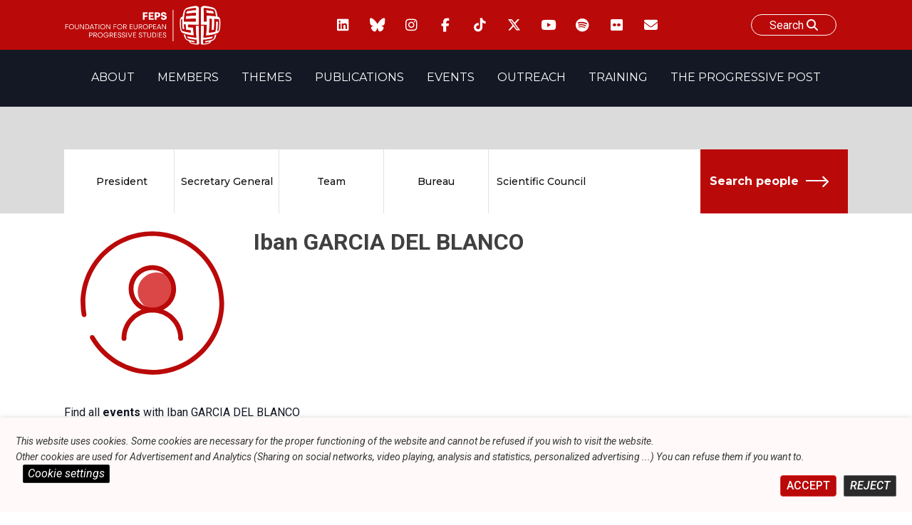

--- FILE ---
content_type: text/html; charset=UTF-8
request_url: https://feps-europe.eu/person/iban-garcia-del-blanco/
body_size: 21019
content:
<!doctype html>
<html lang="en-US">
<head>
	<meta charset="UTF-8">
	<meta name="viewport" content="width=device-width, initial-scale=1">
	<link rel="profile" href="https://gmpg.org/xfn/11">

    <link  rel="stylesheet"  media='print' href="https://feps-europe.eu/wp-content/themes/fepseuropetheme/print.css"/>
    <link rel="preconnect" href="https://fonts.googleapis.com">
    <link rel="preconnect" href="https://fonts.gstatic.com" crossorigin>
    <link href="https://fonts.googleapis.com/css2?family=Montserrat:ital,wght@0,100;0,200;0,300;0,400;0,500;0,600;0,700;0,800;0,900;1,100;1,200;1,300;1,400;1,500;1,600;1,700;1,800;1,900&family=Roboto:ital,wght@0,100;0,300;0,400;0,500;0,700;0,900;1,100;1,300;1,400;1,500;1,700;1,900&display=swap" rel="stylesheet">
<script src="https://kit.fontawesome.com/170fd84d56.js" crossorigin="anonymous"></script>

<link href="https://fonts.googleapis.com/css2?family=Montserrat:ital,wght@0,100;0,200;0,300;0,400;0,500;0,600;0,700;0,800;0,900;1,100;1,200;1,300;1,400;1,500;1,600;1,700;1,800;1,900&family=Roboto:ital,wght@0,100;0,300;0,400;0,500;0,700;0,900;1,100;1,300;1,400;1,500;1,700;1,900&display=swap" rel="stylesheet">



  <link href="https://feps-europe.eu/wp-content/themes/fepseuropetheme/fontawesome/css/fontawesome.css" rel="stylesheet" />
  <link href="https://feps-europe.eu/wp-content/themes/fepseuropetheme/fontawesome/css/brands.css" rel="stylesheet" />
  <link href="https://feps-europe.eu/wp-content/themes/fepseuropetheme/fontawesome/css/solid.css" rel="stylesheet" />


<script src="https://feps-europe.eu/wp-content/themes/fepseuropetheme/js/swiperjslocal.js"></script>
<!--
<script src="https://cdn.jsdelivr.net/npm/swiper@11/swiper-bundle.min.js"></script>
-->
<!--
    <script src="https://unpkg.com/xlsx/dist/xlsx.full.min.js"></script>
-->




    <script>
    window.addEventListener('scroll', function() {
    // Récupérer les éléments
        var foundelem = 0;
        if(document.querySelector('.navBar.isPPpage')){
            var navBar = document.querySelector('.navBar.isPPpage');
            foundelem++;
        }
        if(document.querySelector('.site.isPPpage')){
             var site = document.querySelector('.site.isPPpage');
            foundelem++
        }

        if(foundelem > 1) {


           if(document.getElementById('wpadminbar')){
                var adminbar = document.getElementById('wpadminbar');
                var combinedHeight = navBar.offsetHeight + site.offsetHeight + adminbar.offsetHeight;
            }
            else{
                 var combinedHeight = navBar.offsetHeight + site.offsetHeight
            }

            // Si l'utilisateur a défilé plus que la hauteur combinée
            if (window.scrollY >= combinedHeight) {
                site.classList.add('sticky');

              if(document.getElementById('wpadminbar')){
                site.style.marginTop = 32 +'px';
              }

            } else {
                site.classList.remove('sticky');
                 site.style.marginTop = 0 +'px';
            }
        }


});

    </script>


    <!-- CALENDAR BTN CDN -->
	<meta name='robots' content='index, follow, max-image-preview:large, max-snippet:-1, max-video-preview:-1' />

	<!-- This site is optimized with the Yoast SEO plugin v26.3 - https://yoast.com/wordpress/plugins/seo/ -->
	<title>Iban GARCIA DEL BLANCO - Foundation for European Progressive Studies</title>
	<link rel="canonical" href="https://feps-europe.eu/person/iban-garcia-del-blanco/" />
	<meta property="og:locale" content="en_US" />
	<meta property="og:type" content="article" />
	<meta property="og:title" content="Iban GARCIA DEL BLANCO - Foundation for European Progressive Studies" />
	<meta property="og:url" content="https://feps-europe.eu/person/iban-garcia-del-blanco/" />
	<meta property="og:site_name" content="Foundation for European Progressive Studies" />
	<meta property="article:modified_time" content="2024-01-10T09:38:27+00:00" />
	<meta property="og:image" content="https://feps-europe.eu/wp-content/uploads/2022/06/FEPS-LOGO_Colour_Small-1.jpg" />
	<meta property="og:image:width" content="2431" />
	<meta property="og:image:height" content="694" />
	<meta property="og:image:type" content="image/jpeg" />
	<meta name="twitter:card" content="summary_large_image" />
	<script type="application/ld+json" class="yoast-schema-graph">{"@context":"https://schema.org","@graph":[{"@type":"WebPage","@id":"https://feps-europe.eu/person/iban-garcia-del-blanco/","url":"https://feps-europe.eu/person/iban-garcia-del-blanco/","name":"Iban GARCIA DEL BLANCO - Foundation for European Progressive Studies","isPartOf":{"@id":"https://feps-europe.eu/#website"},"datePublished":"2023-11-13T11:06:49+00:00","dateModified":"2024-01-10T09:38:27+00:00","breadcrumb":{"@id":"https://feps-europe.eu/person/iban-garcia-del-blanco/#breadcrumb"},"inLanguage":"en-US","potentialAction":[{"@type":"ReadAction","target":["https://feps-europe.eu/person/iban-garcia-del-blanco/"]}]},{"@type":"BreadcrumbList","@id":"https://feps-europe.eu/person/iban-garcia-del-blanco/#breadcrumb","itemListElement":[{"@type":"ListItem","position":1,"name":"Home","item":"https://feps-europe.eu/"},{"@type":"ListItem","position":2,"name":"Persons","item":"https://feps-europe.eu/person/"},{"@type":"ListItem","position":3,"name":"Iban GARCIA DEL BLANCO"}]},{"@type":"WebSite","@id":"https://feps-europe.eu/#website","url":"https://feps-europe.eu/","name":"Foundation for European Progressive Studies","description":"","publisher":{"@id":"https://feps-europe.eu/#organization"},"potentialAction":[{"@type":"SearchAction","target":{"@type":"EntryPoint","urlTemplate":"https://feps-europe.eu/?s={search_term_string}"},"query-input":{"@type":"PropertyValueSpecification","valueRequired":true,"valueName":"search_term_string"}}],"inLanguage":"en-US"},{"@type":"Organization","@id":"https://feps-europe.eu/#organization","name":"Foundation for European Progressive Studies","url":"https://feps-europe.eu/","logo":{"@type":"ImageObject","inLanguage":"en-US","@id":"https://feps-europe.eu/#/schema/logo/image/","url":"https://feps-europe.eu/wp-content/uploads/2022/06/FEPS-LOGO_Colour_Small-1.jpg","contentUrl":"https://feps-europe.eu/wp-content/uploads/2022/06/FEPS-LOGO_Colour_Small-1.jpg","width":2431,"height":694,"caption":"Foundation for European Progressive Studies"},"image":{"@id":"https://feps-europe.eu/#/schema/logo/image/"}}]}</script>
	<!-- / Yoast SEO plugin. -->


<link rel='dns-prefetch' href='//cdn.datatables.net' />
<link rel='dns-prefetch' href='//ajax.googleapis.com' />
<link rel='dns-prefetch' href='//cdn.jsdelivr.net' />
<link rel='dns-prefetch' href='//www.google.com' />
<link rel='dns-prefetch' href='//www.googletagmanager.com' />
<link rel="alternate" type="application/rss+xml" title="Foundation for European Progressive Studies &raquo; Feed" href="https://feps-europe.eu/feed/" />
<link rel="alternate" type="application/rss+xml" title="Foundation for European Progressive Studies &raquo; Comments Feed" href="https://feps-europe.eu/comments/feed/" />
<link rel="alternate" title="oEmbed (JSON)" type="application/json+oembed" href="https://feps-europe.eu/wp-json/oembed/1.0/embed?url=https%3A%2F%2Ffeps-europe.eu%2Fperson%2Fiban-garcia-del-blanco%2F" />
<link rel="alternate" title="oEmbed (XML)" type="text/xml+oembed" href="https://feps-europe.eu/wp-json/oembed/1.0/embed?url=https%3A%2F%2Ffeps-europe.eu%2Fperson%2Fiban-garcia-del-blanco%2F&#038;format=xml" />
<style id='wp-img-auto-sizes-contain-inline-css'>
img:is([sizes=auto i],[sizes^="auto," i]){contain-intrinsic-size:3000px 1500px}
/*# sourceURL=wp-img-auto-sizes-contain-inline-css */
</style>
<style id='wp-emoji-styles-inline-css'>

	img.wp-smiley, img.emoji {
		display: inline !important;
		border: none !important;
		box-shadow: none !important;
		height: 1em !important;
		width: 1em !important;
		margin: 0 0.07em !important;
		vertical-align: -0.1em !important;
		background: none !important;
		padding: 0 !important;
	}
/*# sourceURL=wp-emoji-styles-inline-css */
</style>
<style id='wp-block-library-inline-css'>
:root{--wp-block-synced-color:#7a00df;--wp-block-synced-color--rgb:122,0,223;--wp-bound-block-color:var(--wp-block-synced-color);--wp-editor-canvas-background:#ddd;--wp-admin-theme-color:#007cba;--wp-admin-theme-color--rgb:0,124,186;--wp-admin-theme-color-darker-10:#006ba1;--wp-admin-theme-color-darker-10--rgb:0,107,160.5;--wp-admin-theme-color-darker-20:#005a87;--wp-admin-theme-color-darker-20--rgb:0,90,135;--wp-admin-border-width-focus:2px}@media (min-resolution:192dpi){:root{--wp-admin-border-width-focus:1.5px}}.wp-element-button{cursor:pointer}:root .has-very-light-gray-background-color{background-color:#eee}:root .has-very-dark-gray-background-color{background-color:#313131}:root .has-very-light-gray-color{color:#eee}:root .has-very-dark-gray-color{color:#313131}:root .has-vivid-green-cyan-to-vivid-cyan-blue-gradient-background{background:linear-gradient(135deg,#00d084,#0693e3)}:root .has-purple-crush-gradient-background{background:linear-gradient(135deg,#34e2e4,#4721fb 50%,#ab1dfe)}:root .has-hazy-dawn-gradient-background{background:linear-gradient(135deg,#faaca8,#dad0ec)}:root .has-subdued-olive-gradient-background{background:linear-gradient(135deg,#fafae1,#67a671)}:root .has-atomic-cream-gradient-background{background:linear-gradient(135deg,#fdd79a,#004a59)}:root .has-nightshade-gradient-background{background:linear-gradient(135deg,#330968,#31cdcf)}:root .has-midnight-gradient-background{background:linear-gradient(135deg,#020381,#2874fc)}:root{--wp--preset--font-size--normal:16px;--wp--preset--font-size--huge:42px}.has-regular-font-size{font-size:1em}.has-larger-font-size{font-size:2.625em}.has-normal-font-size{font-size:var(--wp--preset--font-size--normal)}.has-huge-font-size{font-size:var(--wp--preset--font-size--huge)}.has-text-align-center{text-align:center}.has-text-align-left{text-align:left}.has-text-align-right{text-align:right}.has-fit-text{white-space:nowrap!important}#end-resizable-editor-section{display:none}.aligncenter{clear:both}.items-justified-left{justify-content:flex-start}.items-justified-center{justify-content:center}.items-justified-right{justify-content:flex-end}.items-justified-space-between{justify-content:space-between}.screen-reader-text{border:0;clip-path:inset(50%);height:1px;margin:-1px;overflow:hidden;padding:0;position:absolute;width:1px;word-wrap:normal!important}.screen-reader-text:focus{background-color:#ddd;clip-path:none;color:#444;display:block;font-size:1em;height:auto;left:5px;line-height:normal;padding:15px 23px 14px;text-decoration:none;top:5px;width:auto;z-index:100000}html :where(.has-border-color){border-style:solid}html :where([style*=border-top-color]){border-top-style:solid}html :where([style*=border-right-color]){border-right-style:solid}html :where([style*=border-bottom-color]){border-bottom-style:solid}html :where([style*=border-left-color]){border-left-style:solid}html :where([style*=border-width]){border-style:solid}html :where([style*=border-top-width]){border-top-style:solid}html :where([style*=border-right-width]){border-right-style:solid}html :where([style*=border-bottom-width]){border-bottom-style:solid}html :where([style*=border-left-width]){border-left-style:solid}html :where(img[class*=wp-image-]){height:auto;max-width:100%}:where(figure){margin:0 0 1em}html :where(.is-position-sticky){--wp-admin--admin-bar--position-offset:var(--wp-admin--admin-bar--height,0px)}@media screen and (max-width:600px){html :where(.is-position-sticky){--wp-admin--admin-bar--position-offset:0px}}

/*# sourceURL=wp-block-library-inline-css */
</style><style id='wp-block-image-inline-css'>
.wp-block-image>a,.wp-block-image>figure>a{display:inline-block}.wp-block-image img{box-sizing:border-box;height:auto;max-width:100%;vertical-align:bottom}@media not (prefers-reduced-motion){.wp-block-image img.hide{visibility:hidden}.wp-block-image img.show{animation:show-content-image .4s}}.wp-block-image[style*=border-radius] img,.wp-block-image[style*=border-radius]>a{border-radius:inherit}.wp-block-image.has-custom-border img{box-sizing:border-box}.wp-block-image.aligncenter{text-align:center}.wp-block-image.alignfull>a,.wp-block-image.alignwide>a{width:100%}.wp-block-image.alignfull img,.wp-block-image.alignwide img{height:auto;width:100%}.wp-block-image .aligncenter,.wp-block-image .alignleft,.wp-block-image .alignright,.wp-block-image.aligncenter,.wp-block-image.alignleft,.wp-block-image.alignright{display:table}.wp-block-image .aligncenter>figcaption,.wp-block-image .alignleft>figcaption,.wp-block-image .alignright>figcaption,.wp-block-image.aligncenter>figcaption,.wp-block-image.alignleft>figcaption,.wp-block-image.alignright>figcaption{caption-side:bottom;display:table-caption}.wp-block-image .alignleft{float:left;margin:.5em 1em .5em 0}.wp-block-image .alignright{float:right;margin:.5em 0 .5em 1em}.wp-block-image .aligncenter{margin-left:auto;margin-right:auto}.wp-block-image :where(figcaption){margin-bottom:1em;margin-top:.5em}.wp-block-image.is-style-circle-mask img{border-radius:9999px}@supports ((-webkit-mask-image:none) or (mask-image:none)) or (-webkit-mask-image:none){.wp-block-image.is-style-circle-mask img{border-radius:0;-webkit-mask-image:url('data:image/svg+xml;utf8,<svg viewBox="0 0 100 100" xmlns="http://www.w3.org/2000/svg"><circle cx="50" cy="50" r="50"/></svg>');mask-image:url('data:image/svg+xml;utf8,<svg viewBox="0 0 100 100" xmlns="http://www.w3.org/2000/svg"><circle cx="50" cy="50" r="50"/></svg>');mask-mode:alpha;-webkit-mask-position:center;mask-position:center;-webkit-mask-repeat:no-repeat;mask-repeat:no-repeat;-webkit-mask-size:contain;mask-size:contain}}:root :where(.wp-block-image.is-style-rounded img,.wp-block-image .is-style-rounded img){border-radius:9999px}.wp-block-image figure{margin:0}.wp-lightbox-container{display:flex;flex-direction:column;position:relative}.wp-lightbox-container img{cursor:zoom-in}.wp-lightbox-container img:hover+button{opacity:1}.wp-lightbox-container button{align-items:center;backdrop-filter:blur(16px) saturate(180%);background-color:#5a5a5a40;border:none;border-radius:4px;cursor:zoom-in;display:flex;height:20px;justify-content:center;opacity:0;padding:0;position:absolute;right:16px;text-align:center;top:16px;width:20px;z-index:100}@media not (prefers-reduced-motion){.wp-lightbox-container button{transition:opacity .2s ease}}.wp-lightbox-container button:focus-visible{outline:3px auto #5a5a5a40;outline:3px auto -webkit-focus-ring-color;outline-offset:3px}.wp-lightbox-container button:hover{cursor:pointer;opacity:1}.wp-lightbox-container button:focus{opacity:1}.wp-lightbox-container button:focus,.wp-lightbox-container button:hover,.wp-lightbox-container button:not(:hover):not(:active):not(.has-background){background-color:#5a5a5a40;border:none}.wp-lightbox-overlay{box-sizing:border-box;cursor:zoom-out;height:100vh;left:0;overflow:hidden;position:fixed;top:0;visibility:hidden;width:100%;z-index:100000}.wp-lightbox-overlay .close-button{align-items:center;cursor:pointer;display:flex;justify-content:center;min-height:40px;min-width:40px;padding:0;position:absolute;right:calc(env(safe-area-inset-right) + 16px);top:calc(env(safe-area-inset-top) + 16px);z-index:5000000}.wp-lightbox-overlay .close-button:focus,.wp-lightbox-overlay .close-button:hover,.wp-lightbox-overlay .close-button:not(:hover):not(:active):not(.has-background){background:none;border:none}.wp-lightbox-overlay .lightbox-image-container{height:var(--wp--lightbox-container-height);left:50%;overflow:hidden;position:absolute;top:50%;transform:translate(-50%,-50%);transform-origin:top left;width:var(--wp--lightbox-container-width);z-index:9999999999}.wp-lightbox-overlay .wp-block-image{align-items:center;box-sizing:border-box;display:flex;height:100%;justify-content:center;margin:0;position:relative;transform-origin:0 0;width:100%;z-index:3000000}.wp-lightbox-overlay .wp-block-image img{height:var(--wp--lightbox-image-height);min-height:var(--wp--lightbox-image-height);min-width:var(--wp--lightbox-image-width);width:var(--wp--lightbox-image-width)}.wp-lightbox-overlay .wp-block-image figcaption{display:none}.wp-lightbox-overlay button{background:none;border:none}.wp-lightbox-overlay .scrim{background-color:#fff;height:100%;opacity:.9;position:absolute;width:100%;z-index:2000000}.wp-lightbox-overlay.active{visibility:visible}@media not (prefers-reduced-motion){.wp-lightbox-overlay.active{animation:turn-on-visibility .25s both}.wp-lightbox-overlay.active img{animation:turn-on-visibility .35s both}.wp-lightbox-overlay.show-closing-animation:not(.active){animation:turn-off-visibility .35s both}.wp-lightbox-overlay.show-closing-animation:not(.active) img{animation:turn-off-visibility .25s both}.wp-lightbox-overlay.zoom.active{animation:none;opacity:1;visibility:visible}.wp-lightbox-overlay.zoom.active .lightbox-image-container{animation:lightbox-zoom-in .4s}.wp-lightbox-overlay.zoom.active .lightbox-image-container img{animation:none}.wp-lightbox-overlay.zoom.active .scrim{animation:turn-on-visibility .4s forwards}.wp-lightbox-overlay.zoom.show-closing-animation:not(.active){animation:none}.wp-lightbox-overlay.zoom.show-closing-animation:not(.active) .lightbox-image-container{animation:lightbox-zoom-out .4s}.wp-lightbox-overlay.zoom.show-closing-animation:not(.active) .lightbox-image-container img{animation:none}.wp-lightbox-overlay.zoom.show-closing-animation:not(.active) .scrim{animation:turn-off-visibility .4s forwards}}@keyframes show-content-image{0%{visibility:hidden}99%{visibility:hidden}to{visibility:visible}}@keyframes turn-on-visibility{0%{opacity:0}to{opacity:1}}@keyframes turn-off-visibility{0%{opacity:1;visibility:visible}99%{opacity:0;visibility:visible}to{opacity:0;visibility:hidden}}@keyframes lightbox-zoom-in{0%{transform:translate(calc((-100vw + var(--wp--lightbox-scrollbar-width))/2 + var(--wp--lightbox-initial-left-position)),calc(-50vh + var(--wp--lightbox-initial-top-position))) scale(var(--wp--lightbox-scale))}to{transform:translate(-50%,-50%) scale(1)}}@keyframes lightbox-zoom-out{0%{transform:translate(-50%,-50%) scale(1);visibility:visible}99%{visibility:visible}to{transform:translate(calc((-100vw + var(--wp--lightbox-scrollbar-width))/2 + var(--wp--lightbox-initial-left-position)),calc(-50vh + var(--wp--lightbox-initial-top-position))) scale(var(--wp--lightbox-scale));visibility:hidden}}
/*# sourceURL=https://feps-europe.eu/wp-includes/blocks/image/style.min.css */
</style>
<style id='wp-block-list-inline-css'>
ol,ul{box-sizing:border-box}:root :where(.wp-block-list.has-background){padding:1.25em 2.375em}
/*# sourceURL=https://feps-europe.eu/wp-includes/blocks/list/style.min.css */
</style>
<style id='wp-block-embed-inline-css'>
.wp-block-embed.alignleft,.wp-block-embed.alignright,.wp-block[data-align=left]>[data-type="core/embed"],.wp-block[data-align=right]>[data-type="core/embed"]{max-width:360px;width:100%}.wp-block-embed.alignleft .wp-block-embed__wrapper,.wp-block-embed.alignright .wp-block-embed__wrapper,.wp-block[data-align=left]>[data-type="core/embed"] .wp-block-embed__wrapper,.wp-block[data-align=right]>[data-type="core/embed"] .wp-block-embed__wrapper{min-width:280px}.wp-block-cover .wp-block-embed{min-height:240px;min-width:320px}.wp-block-embed{overflow-wrap:break-word}.wp-block-embed :where(figcaption){margin-bottom:1em;margin-top:.5em}.wp-block-embed iframe{max-width:100%}.wp-block-embed__wrapper{position:relative}.wp-embed-responsive .wp-has-aspect-ratio .wp-block-embed__wrapper:before{content:"";display:block;padding-top:50%}.wp-embed-responsive .wp-has-aspect-ratio iframe{bottom:0;height:100%;left:0;position:absolute;right:0;top:0;width:100%}.wp-embed-responsive .wp-embed-aspect-21-9 .wp-block-embed__wrapper:before{padding-top:42.85%}.wp-embed-responsive .wp-embed-aspect-18-9 .wp-block-embed__wrapper:before{padding-top:50%}.wp-embed-responsive .wp-embed-aspect-16-9 .wp-block-embed__wrapper:before{padding-top:56.25%}.wp-embed-responsive .wp-embed-aspect-4-3 .wp-block-embed__wrapper:before{padding-top:75%}.wp-embed-responsive .wp-embed-aspect-1-1 .wp-block-embed__wrapper:before{padding-top:100%}.wp-embed-responsive .wp-embed-aspect-9-16 .wp-block-embed__wrapper:before{padding-top:177.77%}.wp-embed-responsive .wp-embed-aspect-1-2 .wp-block-embed__wrapper:before{padding-top:200%}
/*# sourceURL=https://feps-europe.eu/wp-includes/blocks/embed/style.min.css */
</style>
<style id='wp-block-paragraph-inline-css'>
.is-small-text{font-size:.875em}.is-regular-text{font-size:1em}.is-large-text{font-size:2.25em}.is-larger-text{font-size:3em}.has-drop-cap:not(:focus):first-letter{float:left;font-size:8.4em;font-style:normal;font-weight:100;line-height:.68;margin:.05em .1em 0 0;text-transform:uppercase}body.rtl .has-drop-cap:not(:focus):first-letter{float:none;margin-left:.1em}p.has-drop-cap.has-background{overflow:hidden}:root :where(p.has-background){padding:1.25em 2.375em}:where(p.has-text-color:not(.has-link-color)) a{color:inherit}p.has-text-align-left[style*="writing-mode:vertical-lr"],p.has-text-align-right[style*="writing-mode:vertical-rl"]{rotate:180deg}
/*# sourceURL=https://feps-europe.eu/wp-includes/blocks/paragraph/style.min.css */
</style>
<style id='wp-block-table-inline-css'>
.wp-block-table{overflow-x:auto}.wp-block-table table{border-collapse:collapse;width:100%}.wp-block-table thead{border-bottom:3px solid}.wp-block-table tfoot{border-top:3px solid}.wp-block-table td,.wp-block-table th{border:1px solid;padding:.5em}.wp-block-table .has-fixed-layout{table-layout:fixed;width:100%}.wp-block-table .has-fixed-layout td,.wp-block-table .has-fixed-layout th{word-break:break-word}.wp-block-table.aligncenter,.wp-block-table.alignleft,.wp-block-table.alignright{display:table;width:auto}.wp-block-table.aligncenter td,.wp-block-table.aligncenter th,.wp-block-table.alignleft td,.wp-block-table.alignleft th,.wp-block-table.alignright td,.wp-block-table.alignright th{word-break:break-word}.wp-block-table .has-subtle-light-gray-background-color{background-color:#f3f4f5}.wp-block-table .has-subtle-pale-green-background-color{background-color:#e9fbe5}.wp-block-table .has-subtle-pale-blue-background-color{background-color:#e7f5fe}.wp-block-table .has-subtle-pale-pink-background-color{background-color:#fcf0ef}.wp-block-table.is-style-stripes{background-color:initial;border-collapse:inherit;border-spacing:0}.wp-block-table.is-style-stripes tbody tr:nth-child(odd){background-color:#f0f0f0}.wp-block-table.is-style-stripes.has-subtle-light-gray-background-color tbody tr:nth-child(odd){background-color:#f3f4f5}.wp-block-table.is-style-stripes.has-subtle-pale-green-background-color tbody tr:nth-child(odd){background-color:#e9fbe5}.wp-block-table.is-style-stripes.has-subtle-pale-blue-background-color tbody tr:nth-child(odd){background-color:#e7f5fe}.wp-block-table.is-style-stripes.has-subtle-pale-pink-background-color tbody tr:nth-child(odd){background-color:#fcf0ef}.wp-block-table.is-style-stripes td,.wp-block-table.is-style-stripes th{border-color:#0000}.wp-block-table.is-style-stripes{border-bottom:1px solid #f0f0f0}.wp-block-table .has-border-color td,.wp-block-table .has-border-color th,.wp-block-table .has-border-color tr,.wp-block-table .has-border-color>*{border-color:inherit}.wp-block-table table[style*=border-top-color] tr:first-child,.wp-block-table table[style*=border-top-color] tr:first-child td,.wp-block-table table[style*=border-top-color] tr:first-child th,.wp-block-table table[style*=border-top-color]>*,.wp-block-table table[style*=border-top-color]>* td,.wp-block-table table[style*=border-top-color]>* th{border-top-color:inherit}.wp-block-table table[style*=border-top-color] tr:not(:first-child){border-top-color:initial}.wp-block-table table[style*=border-right-color] td:last-child,.wp-block-table table[style*=border-right-color] th,.wp-block-table table[style*=border-right-color] tr,.wp-block-table table[style*=border-right-color]>*{border-right-color:inherit}.wp-block-table table[style*=border-bottom-color] tr:last-child,.wp-block-table table[style*=border-bottom-color] tr:last-child td,.wp-block-table table[style*=border-bottom-color] tr:last-child th,.wp-block-table table[style*=border-bottom-color]>*,.wp-block-table table[style*=border-bottom-color]>* td,.wp-block-table table[style*=border-bottom-color]>* th{border-bottom-color:inherit}.wp-block-table table[style*=border-bottom-color] tr:not(:last-child){border-bottom-color:initial}.wp-block-table table[style*=border-left-color] td:first-child,.wp-block-table table[style*=border-left-color] th,.wp-block-table table[style*=border-left-color] tr,.wp-block-table table[style*=border-left-color]>*{border-left-color:inherit}.wp-block-table table[style*=border-style] td,.wp-block-table table[style*=border-style] th,.wp-block-table table[style*=border-style] tr,.wp-block-table table[style*=border-style]>*{border-style:inherit}.wp-block-table table[style*=border-width] td,.wp-block-table table[style*=border-width] th,.wp-block-table table[style*=border-width] tr,.wp-block-table table[style*=border-width]>*{border-style:inherit;border-width:inherit}
/*# sourceURL=https://feps-europe.eu/wp-includes/blocks/table/style.min.css */
</style>
<style id='global-styles-inline-css'>
:root{--wp--preset--aspect-ratio--square: 1;--wp--preset--aspect-ratio--4-3: 4/3;--wp--preset--aspect-ratio--3-4: 3/4;--wp--preset--aspect-ratio--3-2: 3/2;--wp--preset--aspect-ratio--2-3: 2/3;--wp--preset--aspect-ratio--16-9: 16/9;--wp--preset--aspect-ratio--9-16: 9/16;--wp--preset--color--black: #000000;--wp--preset--color--cyan-bluish-gray: #abb8c3;--wp--preset--color--white: #ffffff;--wp--preset--color--pale-pink: #f78da7;--wp--preset--color--vivid-red: #cf2e2e;--wp--preset--color--luminous-vivid-orange: #ff6900;--wp--preset--color--luminous-vivid-amber: #fcb900;--wp--preset--color--light-green-cyan: #7bdcb5;--wp--preset--color--vivid-green-cyan: #00d084;--wp--preset--color--pale-cyan-blue: #8ed1fc;--wp--preset--color--vivid-cyan-blue: #0693e3;--wp--preset--color--vivid-purple: #9b51e0;--wp--preset--gradient--vivid-cyan-blue-to-vivid-purple: linear-gradient(135deg,rgb(6,147,227) 0%,rgb(155,81,224) 100%);--wp--preset--gradient--light-green-cyan-to-vivid-green-cyan: linear-gradient(135deg,rgb(122,220,180) 0%,rgb(0,208,130) 100%);--wp--preset--gradient--luminous-vivid-amber-to-luminous-vivid-orange: linear-gradient(135deg,rgb(252,185,0) 0%,rgb(255,105,0) 100%);--wp--preset--gradient--luminous-vivid-orange-to-vivid-red: linear-gradient(135deg,rgb(255,105,0) 0%,rgb(207,46,46) 100%);--wp--preset--gradient--very-light-gray-to-cyan-bluish-gray: linear-gradient(135deg,rgb(238,238,238) 0%,rgb(169,184,195) 100%);--wp--preset--gradient--cool-to-warm-spectrum: linear-gradient(135deg,rgb(74,234,220) 0%,rgb(151,120,209) 20%,rgb(207,42,186) 40%,rgb(238,44,130) 60%,rgb(251,105,98) 80%,rgb(254,248,76) 100%);--wp--preset--gradient--blush-light-purple: linear-gradient(135deg,rgb(255,206,236) 0%,rgb(152,150,240) 100%);--wp--preset--gradient--blush-bordeaux: linear-gradient(135deg,rgb(254,205,165) 0%,rgb(254,45,45) 50%,rgb(107,0,62) 100%);--wp--preset--gradient--luminous-dusk: linear-gradient(135deg,rgb(255,203,112) 0%,rgb(199,81,192) 50%,rgb(65,88,208) 100%);--wp--preset--gradient--pale-ocean: linear-gradient(135deg,rgb(255,245,203) 0%,rgb(182,227,212) 50%,rgb(51,167,181) 100%);--wp--preset--gradient--electric-grass: linear-gradient(135deg,rgb(202,248,128) 0%,rgb(113,206,126) 100%);--wp--preset--gradient--midnight: linear-gradient(135deg,rgb(2,3,129) 0%,rgb(40,116,252) 100%);--wp--preset--font-size--small: 13px;--wp--preset--font-size--medium: 20px;--wp--preset--font-size--large: 36px;--wp--preset--font-size--x-large: 42px;--wp--preset--spacing--20: 0.44rem;--wp--preset--spacing--30: 0.67rem;--wp--preset--spacing--40: 1rem;--wp--preset--spacing--50: 1.5rem;--wp--preset--spacing--60: 2.25rem;--wp--preset--spacing--70: 3.38rem;--wp--preset--spacing--80: 5.06rem;--wp--preset--shadow--natural: 6px 6px 9px rgba(0, 0, 0, 0.2);--wp--preset--shadow--deep: 12px 12px 50px rgba(0, 0, 0, 0.4);--wp--preset--shadow--sharp: 6px 6px 0px rgba(0, 0, 0, 0.2);--wp--preset--shadow--outlined: 6px 6px 0px -3px rgb(255, 255, 255), 6px 6px rgb(0, 0, 0);--wp--preset--shadow--crisp: 6px 6px 0px rgb(0, 0, 0);}:where(.is-layout-flex){gap: 0.5em;}:where(.is-layout-grid){gap: 0.5em;}body .is-layout-flex{display: flex;}.is-layout-flex{flex-wrap: wrap;align-items: center;}.is-layout-flex > :is(*, div){margin: 0;}body .is-layout-grid{display: grid;}.is-layout-grid > :is(*, div){margin: 0;}:where(.wp-block-columns.is-layout-flex){gap: 2em;}:where(.wp-block-columns.is-layout-grid){gap: 2em;}:where(.wp-block-post-template.is-layout-flex){gap: 1.25em;}:where(.wp-block-post-template.is-layout-grid){gap: 1.25em;}.has-black-color{color: var(--wp--preset--color--black) !important;}.has-cyan-bluish-gray-color{color: var(--wp--preset--color--cyan-bluish-gray) !important;}.has-white-color{color: var(--wp--preset--color--white) !important;}.has-pale-pink-color{color: var(--wp--preset--color--pale-pink) !important;}.has-vivid-red-color{color: var(--wp--preset--color--vivid-red) !important;}.has-luminous-vivid-orange-color{color: var(--wp--preset--color--luminous-vivid-orange) !important;}.has-luminous-vivid-amber-color{color: var(--wp--preset--color--luminous-vivid-amber) !important;}.has-light-green-cyan-color{color: var(--wp--preset--color--light-green-cyan) !important;}.has-vivid-green-cyan-color{color: var(--wp--preset--color--vivid-green-cyan) !important;}.has-pale-cyan-blue-color{color: var(--wp--preset--color--pale-cyan-blue) !important;}.has-vivid-cyan-blue-color{color: var(--wp--preset--color--vivid-cyan-blue) !important;}.has-vivid-purple-color{color: var(--wp--preset--color--vivid-purple) !important;}.has-black-background-color{background-color: var(--wp--preset--color--black) !important;}.has-cyan-bluish-gray-background-color{background-color: var(--wp--preset--color--cyan-bluish-gray) !important;}.has-white-background-color{background-color: var(--wp--preset--color--white) !important;}.has-pale-pink-background-color{background-color: var(--wp--preset--color--pale-pink) !important;}.has-vivid-red-background-color{background-color: var(--wp--preset--color--vivid-red) !important;}.has-luminous-vivid-orange-background-color{background-color: var(--wp--preset--color--luminous-vivid-orange) !important;}.has-luminous-vivid-amber-background-color{background-color: var(--wp--preset--color--luminous-vivid-amber) !important;}.has-light-green-cyan-background-color{background-color: var(--wp--preset--color--light-green-cyan) !important;}.has-vivid-green-cyan-background-color{background-color: var(--wp--preset--color--vivid-green-cyan) !important;}.has-pale-cyan-blue-background-color{background-color: var(--wp--preset--color--pale-cyan-blue) !important;}.has-vivid-cyan-blue-background-color{background-color: var(--wp--preset--color--vivid-cyan-blue) !important;}.has-vivid-purple-background-color{background-color: var(--wp--preset--color--vivid-purple) !important;}.has-black-border-color{border-color: var(--wp--preset--color--black) !important;}.has-cyan-bluish-gray-border-color{border-color: var(--wp--preset--color--cyan-bluish-gray) !important;}.has-white-border-color{border-color: var(--wp--preset--color--white) !important;}.has-pale-pink-border-color{border-color: var(--wp--preset--color--pale-pink) !important;}.has-vivid-red-border-color{border-color: var(--wp--preset--color--vivid-red) !important;}.has-luminous-vivid-orange-border-color{border-color: var(--wp--preset--color--luminous-vivid-orange) !important;}.has-luminous-vivid-amber-border-color{border-color: var(--wp--preset--color--luminous-vivid-amber) !important;}.has-light-green-cyan-border-color{border-color: var(--wp--preset--color--light-green-cyan) !important;}.has-vivid-green-cyan-border-color{border-color: var(--wp--preset--color--vivid-green-cyan) !important;}.has-pale-cyan-blue-border-color{border-color: var(--wp--preset--color--pale-cyan-blue) !important;}.has-vivid-cyan-blue-border-color{border-color: var(--wp--preset--color--vivid-cyan-blue) !important;}.has-vivid-purple-border-color{border-color: var(--wp--preset--color--vivid-purple) !important;}.has-vivid-cyan-blue-to-vivid-purple-gradient-background{background: var(--wp--preset--gradient--vivid-cyan-blue-to-vivid-purple) !important;}.has-light-green-cyan-to-vivid-green-cyan-gradient-background{background: var(--wp--preset--gradient--light-green-cyan-to-vivid-green-cyan) !important;}.has-luminous-vivid-amber-to-luminous-vivid-orange-gradient-background{background: var(--wp--preset--gradient--luminous-vivid-amber-to-luminous-vivid-orange) !important;}.has-luminous-vivid-orange-to-vivid-red-gradient-background{background: var(--wp--preset--gradient--luminous-vivid-orange-to-vivid-red) !important;}.has-very-light-gray-to-cyan-bluish-gray-gradient-background{background: var(--wp--preset--gradient--very-light-gray-to-cyan-bluish-gray) !important;}.has-cool-to-warm-spectrum-gradient-background{background: var(--wp--preset--gradient--cool-to-warm-spectrum) !important;}.has-blush-light-purple-gradient-background{background: var(--wp--preset--gradient--blush-light-purple) !important;}.has-blush-bordeaux-gradient-background{background: var(--wp--preset--gradient--blush-bordeaux) !important;}.has-luminous-dusk-gradient-background{background: var(--wp--preset--gradient--luminous-dusk) !important;}.has-pale-ocean-gradient-background{background: var(--wp--preset--gradient--pale-ocean) !important;}.has-electric-grass-gradient-background{background: var(--wp--preset--gradient--electric-grass) !important;}.has-midnight-gradient-background{background: var(--wp--preset--gradient--midnight) !important;}.has-small-font-size{font-size: var(--wp--preset--font-size--small) !important;}.has-medium-font-size{font-size: var(--wp--preset--font-size--medium) !important;}.has-large-font-size{font-size: var(--wp--preset--font-size--large) !important;}.has-x-large-font-size{font-size: var(--wp--preset--font-size--x-large) !important;}
/*# sourceURL=global-styles-inline-css */
</style>

<style id='classic-theme-styles-inline-css'>
/*! This file is auto-generated */
.wp-block-button__link{color:#fff;background-color:#32373c;border-radius:9999px;box-shadow:none;text-decoration:none;padding:calc(.667em + 2px) calc(1.333em + 2px);font-size:1.125em}.wp-block-file__button{background:#32373c;color:#fff;text-decoration:none}
/*# sourceURL=/wp-includes/css/classic-themes.min.css */
</style>
<link rel='stylesheet' id='ctf_styles-css' href='https://feps-europe.eu/wp-content/plugins/custom-twitter-feeds-pro/css/ctf-styles.min.css?ver=2.4.6' media='all' />
<link rel='stylesheet' id='cookie-law-info-css' href='https://feps-europe.eu/wp-content/plugins/webtoffee-gdpr-cookie-consent/public/css/cookie-law-info-public.css?ver=2.3.9' media='all' />
<link rel='stylesheet' id='cookie-law-info-gdpr-css' href='https://feps-europe.eu/wp-content/plugins/webtoffee-gdpr-cookie-consent/public/css/cookie-law-info-gdpr.css?ver=2.3.9' media='all' />
<style id='cookie-law-info-gdpr-inline-css'>
.cli-modal-content, .cli-tab-content { background-color: #ffffff; }.cli-privacy-content-text, .cli-modal .cli-modal-dialog, .cli-tab-container p, a.cli-privacy-readmore { color: #000000; }.cli-tab-header { background-color: #f2f2f2; }.cli-tab-header, .cli-tab-header a.cli-nav-link,span.cli-necessary-caption,.cli-switch .cli-slider:after { color: #000000; }.cli-switch .cli-slider:before { background-color: #ffffff; }.cli-switch input:checked + .cli-slider:before { background-color: #ffffff; }.cli-switch .cli-slider { background-color: #e3e1e8; }.cli-switch input:checked + .cli-slider { background-color: #28a745; }.cli-modal-close svg { fill: #000000; }.cli-tab-footer .wt-cli-privacy-accept-all-btn { background-color: #00acad; color: #ffffff}.cli-tab-footer .wt-cli-privacy-accept-btn { background-color: #00acad; color: #ffffff}.cli-tab-header a:before{ border-right: 1px solid #000000; border-bottom: 1px solid #000000; }
/*# sourceURL=cookie-law-info-gdpr-inline-css */
</style>
<link rel='stylesheet' id='my-custom-styles-css' href='https://feps-europe.eu/wp-content/themes/fepseuropetheme/editor-style.css?ver=6.9' media='all' />
<link rel='stylesheet' id='fepseuropetheme-style-css' href='https://feps-europe.eu/wp-content/themes/fepseuropetheme/style.css?ver=1.0.0' media='all' />
<link rel='stylesheet' id='menu-style-css' href='https://feps-europe.eu/wp-content/themes/fepseuropetheme/css/menu.css?ver=6.9' media='all' />
<link rel='stylesheet' id='swiper-style-css' href='https://feps-europe.eu/wp-content/themes/fepseuropetheme/css/swiperjs.css?ver=6.9' media='all' />
<link rel='stylesheet' id='dataTables-style-css' href='https://cdn.datatables.net/1.13.4/css/jquery.dataTables.css?ver=6.9' media='all' />
<link rel='stylesheet' id='progressive-style-css' href='https://feps-europe.eu/wp-content/themes/fepseuropetheme/inc/pp-styles/ppstyles.css?ver=6.9' media='all' />
<link rel='stylesheet' id='pp3D-css' href='https://feps-europe.eu/wp-content/themes/fepseuropetheme/inc/pp-book3d/book3d.css?ver=6.9' media='all' />
<link rel='stylesheet' id='fmngr_styles-css' href='https://feps-europe.eu/wp-content/themes/fepseuropetheme/formManager/styles/fmngr_styles.css?ver=6.9' media='all' />
<link rel='stylesheet' id='flatpickrStyle-css' href='https://cdn.jsdelivr.net/npm/flatpickr/dist/flatpickr.min.css?ver=6.9' media='all' />
<script src="https://feps-europe.eu/wp-includes/js/jquery/jquery.min.js?ver=3.7.1" id="jquery-core-js"></script>
<script src="https://feps-europe.eu/wp-includes/js/jquery/jquery-migrate.min.js?ver=3.4.1" id="jquery-migrate-js"></script>
<script id="cookie-law-info-js-extra">
var Cli_Data = {"nn_cookie_ids":["S","sp_t","sp_landing","__cf_bm","COMPASS","loglevel","ed3e2e5e5460c5b72cba896c22a5ff98","JSESSIONID","csrftoken","NID","yt-remote-device-id","yt.innertube::requests","yt.innertube::nextId","yt-remote-connected-devices","YSC","VISITOR_INFO1_LIVE","CONSENT","s_vi","iutk"],"non_necessary_cookies":{"necessary":["cookielawinfo-checkbox-advertisement","JSESSIONID","csrftoken"],"functional":["S","sp_t","sp_landing","__cf_bm"],"analytics":["CONSENT","s_vi","iutk"],"advertisement":["NID","yt-remote-device-id","yt.innertube::requests","yt.innertube::nextId","yt-remote-connected-devices","YSC","VISITOR_INFO1_LIVE"],"others":["COMPASS","loglevel","ed3e2e5e5460c5b72cba896c22a5ff98"]},"cookielist":{"necessary":{"id":713,"status":true,"priority":0,"title":"Necessary","strict":true,"default_state":false,"ccpa_optout":false,"loadonstart":false},"functional":{"id":714,"status":true,"priority":5,"title":"Functional","strict":false,"default_state":false,"ccpa_optout":false,"loadonstart":false},"performance":{"id":715,"status":true,"priority":4,"title":"Performance","strict":false,"default_state":false,"ccpa_optout":false,"loadonstart":false},"analytics":{"id":716,"status":true,"priority":3,"title":"Analytics","strict":false,"default_state":false,"ccpa_optout":false,"loadonstart":false},"advertisement":{"id":717,"status":true,"priority":2,"title":"Advertisement","strict":false,"default_state":false,"ccpa_optout":false,"loadonstart":false},"others":{"id":718,"status":true,"priority":1,"title":"Others","strict":false,"default_state":false,"ccpa_optout":false,"loadonstart":false}},"ajax_url":"https://feps-europe.eu/wp-admin/admin-ajax.php","current_lang":"en","security":"7cd2294681","eu_countries":["GB"],"geoIP":"disabled","use_custom_geolocation_api":"","custom_geolocation_api":"https://geoip.cookieyes.com/geoip/checker/result.php","consentVersion":"3","strictlyEnabled":["necessary","obligatoire"],"cookieDomain":"","privacy_length":"250","ccpaEnabled":"","ccpaRegionBased":"","ccpaBarEnabled":"","ccpaType":"gdpr","triggerDomRefresh":"","secure_cookies":""};
var log_object = {"ajax_url":"https://feps-europe.eu/wp-admin/admin-ajax.php"};
//# sourceURL=cookie-law-info-js-extra
</script>
<script src="https://feps-europe.eu/wp-content/plugins/webtoffee-gdpr-cookie-consent/public/js/cookie-law-info-public.js?ver=2.3.9" id="cookie-law-info-js"></script>
<script src="https://cdn.jsdelivr.net/npm/flatpickr?ver=1" id="flatpickr-js"></script>

<!-- Google tag (gtag.js) snippet added by Site Kit -->
<!-- Google Analytics snippet added by Site Kit -->
<script type="text/plain" data-cli-class="cli-blocker-script" data-cli-label="Google Tag Manager"  data-cli-script-type="analytics" data-cli-block="true" data-cli-block-if-ccpa-optout="false" data-cli-element-position="head" src="https://www.googletagmanager.com/gtag/js?id=GT-5R6NBQ7" id="google_gtagjs-js" async></script>
<script id="google_gtagjs-js-after">
window.dataLayer = window.dataLayer || [];function gtag(){dataLayer.push(arguments);}
gtag("set","linker",{"domains":["feps-europe.eu"]});
gtag("js", new Date());
gtag("set", "developer_id.dZTNiMT", true);
gtag("config", "GT-5R6NBQ7");
//# sourceURL=google_gtagjs-js-after
</script>
<link rel="https://api.w.org/" href="https://feps-europe.eu/wp-json/" /><link rel="alternate" title="JSON" type="application/json" href="https://feps-europe.eu/wp-json/wp/v2/person/68465" /><link rel="EditURI" type="application/rsd+xml" title="RSD" href="https://feps-europe.eu/xmlrpc.php?rsd" />
<meta name="generator" content="WordPress 6.9" />
<link rel='shortlink' href='https://feps-europe.eu/?p=68465' />
<meta name="generator" content="Site Kit by Google 1.165.0" /><script type="text/javascript">
           var ajaxurl = "https://feps-europe.eu/wp-admin/admin-ajax.php";
         </script><link rel="icon" href="https://feps-europe.eu/wp-content/uploads/2022/09/cropped-red-feps-logo-only-brain-32x32.png" sizes="32x32" />
<link rel="icon" href="https://feps-europe.eu/wp-content/uploads/2022/09/cropped-red-feps-logo-only-brain-192x192.png" sizes="192x192" />
<link rel="apple-touch-icon" href="https://feps-europe.eu/wp-content/uploads/2022/09/cropped-red-feps-logo-only-brain-180x180.png" />
<meta name="msapplication-TileImage" content="https://feps-europe.eu/wp-content/uploads/2022/09/cropped-red-feps-logo-only-brain-270x270.png" />
		<style id="wp-custom-css">
			table td {
	border:1px solid  #0c0c0c;
  padding:0.5rem;
}

.page-id-70765 .feps-banner {
	background-color:#141824 !important;
}


.page-id-70765 .entry-title {
	 display:none;
}		</style>
		<link rel='stylesheet' id='cookie-law-info-table-css' href='https://feps-europe.eu/wp-content/plugins/webtoffee-gdpr-cookie-consent/public/css/cookie-law-info-table.css?ver=2.3.9' media='all' />
</head>
<body class="wp-singular person-template-default single single-person postid-68465 wp-embed-responsive wp-theme-fepseuropetheme">
                <div class='navBar '>
        <div class='wbWidth'>
            <div class='logo'><img loading='lazy' src='https://feps-europe.eu/wp-content/themes/fepseuropetheme/img/feps-logo-white.png'> <a href='https://feps-europe.eu' class='absoluteLink'></a></div>
            
          <div class='socials-icons'>
            <a href='https://be.linkedin.com/company/foundation-for-european-progressive-studies' target=_blank><i class='fab fa-linkedin'></i></a>
            <a href='https://bsky.app/profile/feps-europe.eu' target=_blank><i class='fa-brands fa-bluesky'></i></a>
            <a href='https://www.instagram.com/feps_europe' target=_blank><i class='fab fa-instagram'></i></a>
            <a href='https://facebook.com/FEPSEurope/' target=_blank><i class='fab fa-facebook-f'></i></a>
            <a href='https://www.tiktok.com/@feps_europe' target=_blank><i class='fa-brands fa-tiktok'></i></a>
            <a href='https://twitter.com/FEPS_Europe' target=_blank><i class='fa-brands fa-x-twitter'></i></a>
            <a href='https://www.youtube.com/channel/UCroB-bvfEQGE4DyJzqliVPg' target=_blank><i class='fab fa-youtube'></i></a>
            <a href='https://open.spotify.com/show/1eWgxDOMEgiXRI1aESu1VG' target=_blank><i class='fab fa-spotify'></i></a>
            <a href='https://www.flickr.com/photos/122121004@N07/' target=_blank><i class='fab fa-flickr'></i></a>
            <a href='mailto:info@feps-europe.eu' target=_blank><i class='far fa-envelope'></i></a>
        </div>
                <div class='website-search'><a href='https://feps-europe.eu/ajax-search/' style='font-weight:400'>Search <i class='fas fa-search'></i></a></div>
            <div class='burgerMenu'><span class='icofont-navigation-menu'></span></div>
        </div>
    </div>
    <div id="page" class="site ">
        <a class="skip-link screen-reader-text" href="#primary">Skip to content</a>
        <header id="masthead" class="site-header">
            <div id='navigation' class='homePage '>
            <div class='closeMenu'><span class='icofont-ui-close'></span><div class="burgerMenu"><span class="icofont-navigation-menu"></span></div></div>
                <div class='navDesktop'>
                   <div class="menu-mainmenu-container"><ul id="menu-mainmenu" class="menu"><li id="menu-item-55858" class="menu-item menu-item-type-post_type menu-item-object-page menu-item-has-children menu-item-55858"><a href="https://feps-europe.eu/about/">About</a>
<ul class="sub-menu">
	<li id="menu-item-57411" class="menu-item menu-item-type-taxonomy menu-item-object-people_category menu-item-57411"><a href="https://feps-europe.eu/people_category/team/">Team</a></li>
	<li id="menu-item-57413" class="menu-item menu-item-type-taxonomy menu-item-object-people_category menu-item-57413"><a href="https://feps-europe.eu/people_category/president/">President</a></li>
	<li id="menu-item-57414" class="menu-item menu-item-type-taxonomy menu-item-object-people_category menu-item-57414"><a href="https://feps-europe.eu/people_category/secretary-general/">Secretary General</a></li>
	<li id="menu-item-57412" class="menu-item menu-item-type-taxonomy menu-item-object-people_category menu-item-57412"><a href="https://feps-europe.eu/people_category/bureau/">Bureau</a></li>
	<li id="menu-item-57410" class="menu-item menu-item-type-taxonomy menu-item-object-people_category menu-item-57410"><a href="https://feps-europe.eu/people_category/scientific-council/">Scientific Council</a></li>
	<li id="menu-item-60422" class="menu-item menu-item-type-post_type menu-item-object-page menu-item-60422"><a href="https://feps-europe.eu/careers/">Careers</a></li>
	<li id="menu-item-74986" class="menu-item menu-item-type-post_type menu-item-object-page menu-item-74986"><a href="https://feps-europe.eu/contact/">Contact</a></li>
</ul>
</li>
<li id="menu-item-55857" class="menu-item menu-item-type-post_type menu-item-object-page menu-item-55857"><a href="https://feps-europe.eu/memberfoundations/">Members</a></li>
<li id="menu-item-55856" class="column-2 menu-item menu-item-type-post_type menu-item-object-page menu-item-has-children menu-item-55856"><a href="https://feps-europe.eu/themes/">Themes</a>
<ul class="sub-menu">
	<li id="menu-item-57301" class="menu-item menu-item-type-taxonomy menu-item-object-theme menu-item-57301"><a href="https://feps-europe.eu/theme/economy/">Economy</a></li>
	<li id="menu-item-57302" class="menu-item menu-item-type-taxonomy menu-item-object-theme menu-item-57302"><a href="https://feps-europe.eu/theme/digital-industrial/">Digital &amp; Industrial Policy</a></li>
	<li id="menu-item-57303" class="menu-item menu-item-type-taxonomy menu-item-object-theme menu-item-57303"><a href="https://feps-europe.eu/theme/environment/">Environment</a></li>
	<li id="menu-item-57304" class="menu-item menu-item-type-taxonomy menu-item-object-theme menu-item-57304"><a href="https://feps-europe.eu/theme/world/">World</a></li>
	<li id="menu-item-57305" class="menu-item menu-item-type-taxonomy menu-item-object-theme menu-item-57305"><a href="https://feps-europe.eu/theme/gender-equality/">Gender Equality</a></li>
	<li id="menu-item-57306" class="menu-item menu-item-type-taxonomy menu-item-object-theme menu-item-57306"><a href="https://feps-europe.eu/theme/social/">Social</a></li>
	<li id="menu-item-57307" class="menu-item menu-item-type-taxonomy menu-item-object-theme menu-item-57307"><a href="https://feps-europe.eu/theme/migration/">Migration</a></li>
	<li id="menu-item-57308" class="menu-item menu-item-type-taxonomy menu-item-object-theme menu-item-57308"><a href="https://feps-europe.eu/theme/political-europe/">Political Europe</a></li>
	<li id="menu-item-57309" class="menu-item menu-item-type-taxonomy menu-item-object-theme menu-item-57309"><a href="https://feps-europe.eu/theme/democracy/">Democracy</a></li>
	<li id="menu-item-57310" class="menu-item menu-item-type-taxonomy menu-item-object-theme menu-item-57310"><a href="https://feps-europe.eu/theme/social-democracy/">Social Democracy</a></li>
</ul>
</li>
<li id="menu-item-57407" class="menu-item menu-item-type-custom menu-item-object-custom menu-item-has-children menu-item-57407"><a href="https://feps-europe.eu/publication/">Publications</a>
<ul class="sub-menu">
	<li id="menu-item-58175" class="menu-item menu-item-type-taxonomy menu-item-object-publication-folder menu-item-58175"><a href="https://feps-europe.eu/publication-folder/policy-brief/">Policy Briefs</a></li>
	<li id="menu-item-58174" class="menu-item menu-item-type-taxonomy menu-item-object-publication-folder menu-item-58174"><a href="https://feps-europe.eu/publication-folder/study/">Policy Studies</a></li>
	<li id="menu-item-58176" class="menu-item menu-item-type-taxonomy menu-item-object-publication-folder menu-item-58176"><a href="https://feps-europe.eu/publication-folder/book/">Books</a></li>
</ul>
</li>
<li id="menu-item-57408" class="menu-item menu-item-type-custom menu-item-object-custom menu-item-has-children menu-item-57408"><a href="https://feps-europe.eu/event/">Events</a>
<ul class="sub-menu">
	<li id="menu-item-57973" class="menu-item menu-item-type-post_type menu-item-object-page menu-item-57973"><a href="https://feps-europe.eu/upcoming-events/">Upcoming</a></li>
	<li id="menu-item-57972" class="menu-item menu-item-type-post_type menu-item-object-page menu-item-57972"><a href="https://feps-europe.eu/past-events/">Past</a></li>
</ul>
</li>
<li id="menu-item-58239" class="menu-item menu-item-type-custom menu-item-object-custom menu-item-has-children menu-item-58239"><a href="#">Outreach</a>
<ul class="sub-menu">
	<li id="menu-item-58215" class="menu-item menu-item-type-post_type menu-item-object-page menu-item-58215"><a href="https://feps-europe.eu/newsletter/">Newsletter</a></li>
	<li id="menu-item-58177" class="menu-item menu-item-type-custom menu-item-object-custom menu-item-58177"><a href="https://feps-europe.eu/news">News</a></li>
	<li id="menu-item-58178" class="menu-item menu-item-type-custom menu-item-object-custom menu-item-58178"><a href="https://feps-europe.eu/audiovisual/">Audiovisual</a></li>
	<li id="menu-item-59044" class="menu-item menu-item-type-post_type menu-item-object-page menu-item-59044"><a href="https://feps-europe.eu/podcasts/">Podcast</a></li>
	<li id="menu-item-58179" class="menu-item menu-item-type-custom menu-item-object-custom menu-item-58179"><a href="https://feps-europe.eu/inthemedia/">In the media</a></li>
</ul>
</li>
<li id="menu-item-59391" class="menu-item menu-item-type-custom menu-item-object-custom menu-item-has-children menu-item-59391"><a href="/training/">Training</a>
<ul class="sub-menu">
	<li id="menu-item-57298" class="menu-item menu-item-type-custom menu-item-object-custom menu-item-57298"><a target="_blank" href="https://fepsyan.feps-europe.eu/">FEPS YAN</a></li>
	<li id="menu-item-60115" class="menu-item menu-item-type-taxonomy menu-item-object-training menu-item-60115"><a href="https://feps-europe.eu/training/primers/">Primers</a></li>
	<li id="menu-item-57719" class="menu-item menu-item-type-taxonomy menu-item-object-training menu-item-57719"><a href="https://feps-europe.eu/training/autumn-academy/">Autumn Academy</a></li>
	<li id="menu-item-71966" class="menu-item menu-item-type-taxonomy menu-item-object-training menu-item-71966"><a href="https://feps-europe.eu/training/national-academies/">National academies</a></li>
	<li id="menu-item-57853" class="menu-item menu-item-type-taxonomy menu-item-object-training menu-item-57853"><a href="https://feps-europe.eu/training/open-progressive-university/">Open Progressive University</a></li>
	<li id="menu-item-79758" class="menu-item menu-item-type-taxonomy menu-item-object-training menu-item-79758"><a href="https://feps-europe.eu/training/training-of-trainers/">Training of Trainers</a></li>
	<li id="menu-item-57720" class="menu-item menu-item-type-taxonomy menu-item-object-training menu-item-57720"><a href="https://feps-europe.eu/training/ones-to-watch/">Ones to Watch</a></li>
</ul>
</li>
<li id="menu-item-68598" class="menu-item menu-item-type-post_type menu-item-object-page menu-item-68598"><a href="https://feps-europe.eu/progressive-post/">The Progressive Post</a></li>
</ul></div>                </div>
            </div>
        </header><!-- #masthead -->
    </div>
<main id="primary" class="site-main">

    <div class='searchThemePopup'>
                    <div class='searchThemePopup-close'><i class='fas fa-times'></i></div>
                    <div class='searchThemePopup-search'><input type='text' placeholder='Search'></div>
                    <div class='searchThemePopup-content'>
                             <div class='child-term'>
                                    <div class='child-term-name'><a href='https://feps-europe.eu/people_category/progressive-post/'>Progressive Post</a></div>
                            </div>

                    
                             <div class='child-term'>
                                    <div class='child-term-name'><a href='https://feps-europe.eu/people_category/president/'>President</a></div>
                            </div>

                    
                             <div class='child-term'>
                                    <div class='child-term-name'><a href='https://feps-europe.eu/people_category/secretary-general/'>Secretary General</a></div>
                            </div>

                    
                             <div class='child-term'>
                                    <div class='child-term-name'><a href='https://feps-europe.eu/people_category/team/'>Team</a></div>
                            </div>

                    
                             <div class='child-term'>
                                    <div class='child-term-name'><a href='https://feps-europe.eu/people_category/bureau/'>Bureau</a></div>
                            </div>

                    
                             <div class='child-term'>
                                    <div class='child-term-name'><a href='https://feps-europe.eu/people_category/scientific-council/'>Scientific Council</a></div>
                            </div>

                    
                             <div class='child-term'>
                                    <div class='child-term-name'><a href='https://feps-europe.eu/people_category/network/'>Network</a></div>
                            </div>

                    
                             <div class='child-term'>
                                    <div class='child-term-name'><a href='https://feps-europe.eu/people_category/speakers/'>Speakers</a></div>
                            </div>

                     </div>  </div>

        <div class='feps-banner' style='background-color:transparent'>
        
        <div class='feps-banner-infos'>
           <div class='wbWidth'>
                <div class='feps-banner-title'>
                    <h1></h1>
                </div>
                <div class='feps-banner-subtitle'>
                    
                </div>
                <div class='feps-submenu'>
                    <div class='feps-submenu-slider swiper'>
                        <div class='swiper-wrapper'>
                            
                        <div class='child-term swiper-slide'>
                            <div class='child-term-name'><a href='https://feps-europe.eu/people_category/president/'>President</a></div>
                    </div>
                    
                        <div class='child-term swiper-slide'>
                            <div class='child-term-name'><a href='https://feps-europe.eu/people_category/secretary-general/'>Secretary General</a></div>
                    </div>
                    
                        <div class='child-term swiper-slide'>
                            <div class='child-term-name'><a href='https://feps-europe.eu/people_category/team/'>Team</a></div>
                    </div>
                    
                        <div class='child-term swiper-slide'>
                            <div class='child-term-name'><a href='https://feps-europe.eu/people_category/bureau/'>Bureau</a></div>
                    </div>
                    
                        <div class='child-term swiper-slide'>
                            <div class='child-term-name'><a href='https://feps-europe.eu/people_category/scientific-council/'>Scientific Council</a></div>
                    </div>
                    
                        </div>
                            <div class='swiper-button-prev'></div>
                            <div class='swiper-button-next'></div>
                    </div>
                    <div class='feps-submenu-search people'>
                        <a href='#' class='arrowBtn small'>Search people <i class='fas fa-chevron-right'></i></a>
                    </div>
                </div>
            </div>
        </div>
    </div>
       <div class='wbWidth'>
                <div class='fepsPostContainer'>
            <div class='wbWidth person'>
                
                    <div class='soloPeople'>
                        <div class='soloPicture'><img loading='lazy' src=''></div>
                        <div class='soloContent'>
                            <div class='soloTitle'><h1>Iban GARCIA DEL BLANCO</h1></div>
                            <div class='personPosition'><br></div>
                            <div class='soloSocials'>
                      <div class='socials-icons'></div></div>
                            <div class='soloText'></div>
                            <div class='taxLine'></div>
                        </div>
                    </div>
                    <div class='themesection event'>
                        <div class='wbWidth line'>
                             <div class='themesection-find'>
                                 <div class='themesection-txt'>Find all <strong>events</strong> with Iban GARCIA DEL BLANCO</div>
                                 <div class='themesection-title'>Events</div>
                             </div>
                             <div class='themesection-seeall-hidded'>
                                 <a href='#' data-posttype='event' data-userid='68465' class='seeAllButton'>See all</a>
                             </div>
                        </div>


                            <div class='grid wbWidth postContent'>
                <article id='68465' class='post-68451 event type-event status-publish has-post-thumbnail hentry theme-digital-industrial theme-ai-at-work theme-future-of-work theme-data past-event'>
        <header class='multiple header-event'>
            <div class='articleThumbnail event'>
                <img loading='lazy' src='https://feps-europe.eu/wp-content/uploads/2023/11/digital_event-700x421.jpg'>
                <a href='https://feps-europe.eu/event/shaping-europes-digital-model/' class='absoluteLink'></a>
            </div>
            
                <div class='publishDate'>07/12/2023</div>
            <div class='eventCountry'>European Parliament, Brussels</div>
            <div class='linkTitle'>
            <h4 class='multipleTitle'>Shaping Europe&#8217;s digital model</h4>
             <a href='https://feps-europe.eu/event/shaping-europes-digital-model/' class='absoluteLink'></a>
             </div>
        </header>
        <div class='multipleContent '>
            Building alliances for a progressive European vision
             <a href='https://feps-europe.eu/event/shaping-europes-digital-model/' class='absoluteLink'></a>
        </div>
        <footer>
        </footer>
    </article>




   </div></div>
                </div>
                </div></div></div>            </div>
           </div>
        

</div>
</main><!-- #main -->
<script>
    window.addEventListener("DOMContentLoaded", (event) => {
        const swiper = new Swiper('.feps-submenu-slider.swiper', {
          // Optional parameters
            slidesPerView: 'auto',
          // Navigation arrows
          navigation: {
            nextEl: '.swiper-button-next',
            prevEl: '.swiper-button-prev',
          },

        });
  });

</script>


	<footer id="colophon" class="site-footer">
	    <div class="feps-footer">
        <div class='wbWidth'>
	        <div class='feps-footer-menu'>
	            <div class='feps-footer-title'>
	                Sitemap
	            </div>
	            <div class="menu-sitemap-container"><ul id="menu-sitemap" class="menu"><li id="menu-item-74985" class="menu-item menu-item-type-post_type menu-item-object-page menu-item-74985"><a href="https://feps-europe.eu/newsletter/">Newsletter</a></li>
<li id="menu-item-74980" class="menu-item menu-item-type-post_type menu-item-object-page menu-item-74980"><a href="https://feps-europe.eu/themes/">Themes</a></li>
<li id="menu-item-74981" class="menu-item menu-item-type-post_type menu-item-object-page menu-item-74981"><a href="https://feps-europe.eu/feps-logo/">FEPS Logo</a></li>
<li id="menu-item-74983" class="menu-item menu-item-type-post_type menu-item-object-page menu-item-74983"><a href="https://feps-europe.eu/ajax-search/">Search</a></li>
<li id="menu-item-74979" class="menu-item menu-item-type-post_type menu-item-object-page menu-item-74979"><a href="https://feps-europe.eu/about/">About</a></li>
<li id="menu-item-74982" class="menu-item menu-item-type-post_type menu-item-object-page menu-item-74982"><a href="https://feps-europe.eu/member-area/">Member Area</a></li>
</ul></div>	        </div>
	        <div class='feps-footer-logo'>
	            <img src='https://feps-europe.eu/wp-content/themes/fepseuropetheme/img/logo_feps.png' alt='Logo feps'>
	               
          <div class='socials-icons'>
            <a href='https://be.linkedin.com/company/foundation-for-european-progressive-studies' target=_blank><i class='fab fa-linkedin'></i></a>
            <a href='https://bsky.app/profile/feps-europe.eu' target=_blank><i class='fa-brands fa-bluesky'></i></a>
            <a href='https://www.instagram.com/feps_europe' target=_blank><i class='fab fa-instagram'></i></a>
            <a href='https://facebook.com/FEPSEurope/' target=_blank><i class='fab fa-facebook-f'></i></a>
            <a href='https://www.tiktok.com/@feps_europe' target=_blank><i class='fa-brands fa-tiktok'></i></a>
            <a href='https://twitter.com/FEPS_Europe' target=_blank><i class='fa-brands fa-x-twitter'></i></a>
            <a href='https://www.youtube.com/channel/UCroB-bvfEQGE4DyJzqliVPg' target=_blank><i class='fab fa-youtube'></i></a>
            <a href='https://open.spotify.com/show/1eWgxDOMEgiXRI1aESu1VG' target=_blank><i class='fab fa-spotify'></i></a>
            <a href='https://www.flickr.com/photos/122121004@N07/' target=_blank><i class='fab fa-flickr'></i></a>
            <a href='mailto:info@feps-europe.eu' target=_blank><i class='far fa-envelope'></i></a>
        </div>
    	        </div>
	        <div class='feps-footer-contact'>
	            <div class='feps-footer-title'>
	                Contact
	            </div>
	            <p>
	                Foundation for European Progressive Studies <br/>
                    Avenue des Arts - 46, 1000 Bruxelles <br/>
                     <a href='tel:+3222346900' class="lightRed">+32 223 46 900</a> - <a href='mailto:info@feps-europe.eu' class="lightRed">info@feps-europe.eu</a><br/>
                     <a href='mailto:communication@feps-europe.eu' class="lightRed">communication@feps-europe.eu</a><br/>
	            </p>
	        </div>
	        </div>
	    </div>
	    <div class='siteFooterMenu'>
               <div class='wbWidth'>
	                           <div class="menu-footer-container"><ul id="menu-footer" class="menu"><li id="menu-item-58479" class="menu-item menu-item-type-post_type menu-item-object-page menu-item-58479"><a href="https://feps-europe.eu/legal/">Legal</a></li>
<li id="menu-item-58480" class="menu-item menu-item-type-post_type menu-item-object-page menu-item-58480"><a href="https://feps-europe.eu/disclaimer/">Disclaimer</a></li>
<li id="menu-item-59027" class="menu-item menu-item-type-post_type menu-item-object-page menu-item-privacy-policy menu-item-59027"><a rel="privacy-policy" href="https://feps-europe.eu/privacy-policy/">Privacy Policy</a></li>
</ul></div>                </div>
	    </div>
		<div class="site-info">
            © 2026 FEPS-EUROPE. All Rights Reserved.<br/>
            REG 490049891801-93 <br/>
            <span class='sitecreator'><a href='https://amofordesign.be' style='font-size:0.5rem'>Amofordesign</a></span>
		</div><!-- .site-info -->
	</footer><!-- #colophon -->
</div><!-- #page -->

<script type="speculationrules">
{"prefetch":[{"source":"document","where":{"and":[{"href_matches":"/*"},{"not":{"href_matches":["/wp-*.php","/wp-admin/*","/wp-content/uploads/*","/wp-content/*","/wp-content/plugins/*","/wp-content/themes/fepseuropetheme/*","/*\\?(.+)"]}},{"not":{"selector_matches":"a[rel~=\"nofollow\"]"}},{"not":{"selector_matches":".no-prefetch, .no-prefetch a"}}]},"eagerness":"conservative"}]}
</script>
<!-- Social Wall JS -->
<script type="text/javascript">

</script>
<div class="wt-cli-cookie-bar-container" data-nosnippet="true"><!--googleoff: all--><div id="cookie-law-info-bar" role="dialog" aria-live="polite" aria-label="cookieconsent" aria-describedby="wt-cli-cookie-banner" data-cli-geo-loc="0" style="background:rgb(255, 249, 249); padding:22px; box-sizing:border-box; float:left; border:0px solid rgb(99, 99, 99); text-align:left; font-size:14px; letter-spacing:normal; text-decoration:none; font-style:italic;" class="wt-cli-cookie-bar"><div class="cli-wrapper"><a style="display:inline-block; background:none rgba(153, 153, 153, 0); border-radius:20px; border:1px solid rgb(104, 104, 104); color:rgb(150, 150, 150); text-align:center; font-size:12px; width:22px; height:22px; line-height:22px; margin-right:-15px; margin-top:-15px; float:right; cursor:pointer; background-color:rgba(153, 153, 153, 0); display:none !important; background-color:rgba(153, 153, 153, 0);" data-cli_action="accept" class="wt-cli-element cli_cookie_close_button" title="Close and Accept" role="button">X</a><span id="wt-cli-cookie-banner">This website uses cookies. Some cookies are necessary for the proper functioning of the website and cannot be refused if you wish to visit the website. <br />
Other cookies are used for Advertisement and Analytics (Sharing on social networks, video playing, analysis and statistics, personalized advertising ...) You can refuse them if you want to.<br />
 <a id="wt-cli-reject-btn" tabindex="0" role='button' style="display:inline-block; background:rgb(44, 43, 43); border-radius:2px; text-align:center; font-size:16px; padding:5px 8px; margin-left:10px; float:right; border:1px solid rgb(99, 99, 99); line-height:18px; margin-top:15px;"  class="wt-cli-element medium cli-plugin-button cli-plugin-main-button cookie_action_close_header_reject cli_action_button"  data-cli_action="reject">REJECT</a><a id="wt-cli-accept-btn" tabindex="0" role='button' style="display:inline-block; background:rgb(186, 9, 9); border-radius:4px; margin-top:15px; text-align:center; font-size:16px; padding:5px 8px; margin-left:10px; float:right; border:1px solid rgb(221, 51, 51); line-height:18px; font-style:normal;" data-cli_action="accept"  class="wt-cli-element medium cli-plugin-button cli-plugin-main-button cookie_action_close_header cli_action_button" >ACCEPT</a><a id="wt-cli-settings-btn" tabindex="0" role='button' style="display:inline-block; background:rgb(0, 0, 0); border-radius:2px; text-align:center; font-size:16px; padding:3px 6px; margin-left:10px; font-weight:normal; text-decoration:none; border:1px solid rgb(44, 43, 43); line-height:18px;" class="wt-cli-element medium cli-plugin-button cli-plugin-main-button cli_settings_button" >Cookie settings</a></span></div></div><div tabindex="0" id="cookie-law-info-again" style="display:none;"><span id="cookie_hdr_showagain">Manage consent</span></div><div class="cli-modal" id="cliSettingsPopup" role="dialog" aria-labelledby="wt-cli-privacy-title" tabindex="-1" aria-hidden="true">
  <div class="cli-modal-dialog" role="document">
    <div class="cli-modal-content cli-bar-popup">
      <button aria-label="Close" type="button" class="cli-modal-close" id="cliModalClose">
      <svg class="" viewBox="0 0 24 24"><path d="M19 6.41l-1.41-1.41-5.59 5.59-5.59-5.59-1.41 1.41 5.59 5.59-5.59 5.59 1.41 1.41 5.59-5.59 5.59 5.59 1.41-1.41-5.59-5.59z"></path><path d="M0 0h24v24h-24z" fill="none"></path></svg>
      <span class="wt-cli-sr-only">Close</span>
      </button>
        <div class="cli-modal-body">

    <div class="wt-cli-element cli-container-fluid cli-tab-container">
        <div class="cli-row">
                            <div class="cli-col-12 cli-align-items-stretch cli-px-0">
                    <div class="cli-privacy-overview">
                        <h4 id='wt-cli-privacy-title'>Privacy Overview</h4>                        <div class="cli-privacy-content">
                            <div class="cli-privacy-content-text">This website uses cookies to improve your experience while you navigate through the website. Out of these cookies, the cookies that are categorized as necessary are stored on your browser as they are essential for the working of basic functionalities of the website. We also use third-party cookies that help us analyze and understand how you use this website. These cookies will be stored in your browser only with your consent. You also have the option to opt-out of these cookies. But opting out of some of these cookies may have an effect on your browsing experience.</div>
                        </div>
                        <a id="wt-cli-privacy-readmore"  tabindex="0" role="button" class="cli-privacy-readmore" data-readmore-text="Show more" data-readless-text="Show less"></a>                    </div>
                </div>
                        <div class="cli-col-12 cli-align-items-stretch cli-px-0 cli-tab-section-container" role="tablist">

                
                                    <div class="cli-tab-section">
                        <div class="cli-tab-header">
                            <a id="wt-cli-tab-link-necessary" tabindex="0" role="tab" aria-expanded="false" aria-describedby="wt-cli-tab-necessary" aria-controls="wt-cli-tab-necessary" class="cli-nav-link cli-settings-mobile" data-target="necessary" data-toggle="cli-toggle-tab">
                                Necessary                            </a>
                                                                                        <div class="wt-cli-necessary-checkbox">
                                    <input type="checkbox" class="cli-user-preference-checkbox" id="wt-cli-checkbox-necessary" aria-label="Necessary" data-id="checkbox-necessary" checked="checked" />
                                    <label class="form-check-label" for="wt-cli-checkbox-necessary"> Necessary </label>
                                </div>
                                <span class="cli-necessary-caption">
                                    Always Enabled                                </span>
                                                    </div>
                        <div class="cli-tab-content">
                            <div id="wt-cli-tab-necessary" tabindex="0" role="tabpanel" aria-labelledby="wt-cli-tab-link-necessary" class="cli-tab-pane cli-fade" data-id="necessary">
                            <div class="wt-cli-cookie-description">Necessary cookies are absolutely essential for the website to function properly. These cookies ensure basic functionalities and security features of the website, anonymously.
<table class="wt-cli-element cookielawinfo-row-cat-table cookielawinfo-winter"><thead><tr><th scope="col" class="cookielawinfo-column-1">Cookie</th><th scope="col" class="cookielawinfo-column-3">Duration</th><th scope="col" class="cookielawinfo-column-4">Description</th></tr></thead><tbody><tr class="cookielawinfo-row"><td class="cookielawinfo-column-1">cookielawinfo-checkbox-advertisement</td><td class="cookielawinfo-column-3">1 year</td><td class="cookielawinfo-column-4">Set by the GDPR Cookie Consent plugin, this cookie is used to record the user consent for the cookies in the "Advertisement" category .</td></tr><tr class="cookielawinfo-row"><td class="cookielawinfo-column-1">cookielawinfo-checkbox-analytics</td><td class="cookielawinfo-column-3">11 months</td><td class="cookielawinfo-column-4">This cookie is set by GDPR Cookie Consent plugin. The cookie is used to store the user consent for the cookies in the category "Analytics".</td></tr><tr class="cookielawinfo-row"><td class="cookielawinfo-column-1">cookielawinfo-checkbox-functional</td><td class="cookielawinfo-column-3">11 months</td><td class="cookielawinfo-column-4">The cookie is set by GDPR cookie consent to record the user consent for the cookies in the category "Functional".</td></tr><tr class="cookielawinfo-row"><td class="cookielawinfo-column-1">cookielawinfo-checkbox-necessary</td><td class="cookielawinfo-column-3">11 months</td><td class="cookielawinfo-column-4">This cookie is set by GDPR Cookie Consent plugin. The cookies is used to store the user consent for the cookies in the category "Necessary".</td></tr><tr class="cookielawinfo-row"><td class="cookielawinfo-column-1">cookielawinfo-checkbox-others</td><td class="cookielawinfo-column-3">11 months</td><td class="cookielawinfo-column-4">This cookie is set by GDPR Cookie Consent plugin. The cookie is used to store the user consent for the cookies in the category "Other.</td></tr><tr class="cookielawinfo-row"><td class="cookielawinfo-column-1">cookielawinfo-checkbox-performance</td><td class="cookielawinfo-column-3">11 months</td><td class="cookielawinfo-column-4">This cookie is set by GDPR Cookie Consent plugin. The cookie is used to store the user consent for the cookies in the category "Performance".</td></tr><tr class="cookielawinfo-row"><td class="cookielawinfo-column-1">csrftoken</td><td class="cookielawinfo-column-3">past</td><td class="cookielawinfo-column-4">This cookie is associated with Django web development platform for python. Used to help protect the website against Cross-Site Request Forgery attacks</td></tr><tr class="cookielawinfo-row"><td class="cookielawinfo-column-1">JSESSIONID</td><td class="cookielawinfo-column-3">session</td><td class="cookielawinfo-column-4">The JSESSIONID cookie is used by New Relic to store a session identifier so that New Relic can monitor session counts for an application.</td></tr><tr class="cookielawinfo-row"><td class="cookielawinfo-column-1">viewed_cookie_policy</td><td class="cookielawinfo-column-3">11 months</td><td class="cookielawinfo-column-4">The cookie is set by the GDPR Cookie Consent plugin and is used to store whether or not user has consented to the use of cookies. It does not store any personal data.</td></tr></tbody></table></div>
                            </div>
                        </div>
                    </div>
                                    <div class="cli-tab-section">
                        <div class="cli-tab-header">
                            <a id="wt-cli-tab-link-functional" tabindex="0" role="tab" aria-expanded="false" aria-describedby="wt-cli-tab-functional" aria-controls="wt-cli-tab-functional" class="cli-nav-link cli-settings-mobile" data-target="functional" data-toggle="cli-toggle-tab">
                                Functional                            </a>
                                                                                        <div class="cli-switch">
                                    <input type="checkbox" class="cli-user-preference-checkbox"  id="wt-cli-checkbox-functional" aria-label="functional" data-id="checkbox-functional" role="switch" aria-controls="wt-cli-tab-link-functional" aria-labelledby="wt-cli-tab-link-functional"  />
                                    <label for="wt-cli-checkbox-functional" class="cli-slider" data-cli-enable="Enabled" data-cli-disable="Disabled"><span class="wt-cli-sr-only">functional</span></label>
                                </div>
                                                    </div>
                        <div class="cli-tab-content">
                            <div id="wt-cli-tab-functional" tabindex="0" role="tabpanel" aria-labelledby="wt-cli-tab-link-functional" class="cli-tab-pane cli-fade" data-id="functional">
                            <div class="wt-cli-cookie-description">Functional cookies help to perform certain functionalities like sharing the content of the website on social media platforms, collect feedbacks, and other third-party features.
<table class="wt-cli-element cookielawinfo-row-cat-table cookielawinfo-winter"><thead><tr><th scope="col" class="cookielawinfo-column-1">Cookie</th><th scope="col" class="cookielawinfo-column-3">Duration</th><th scope="col" class="cookielawinfo-column-4">Description</th></tr></thead><tbody><tr class="cookielawinfo-row"><td class="cookielawinfo-column-1">__cf_bm</td><td class="cookielawinfo-column-3">30 minutes</td><td class="cookielawinfo-column-4">This cookie, set by Cloudflare, is used to support Cloudflare Bot Management.</td></tr><tr class="cookielawinfo-row"><td class="cookielawinfo-column-1">S</td><td class="cookielawinfo-column-3">1 hour</td><td class="cookielawinfo-column-4">Used by Yahoo to provide ads, content or analytics.</td></tr><tr class="cookielawinfo-row"><td class="cookielawinfo-column-1">sp_landing</td><td class="cookielawinfo-column-3">1 day</td><td class="cookielawinfo-column-4">The sp_landing is set by Spotify to implement audio content from Spotify on the website and also registers information on user interaction related to the audio content.</td></tr><tr class="cookielawinfo-row"><td class="cookielawinfo-column-1">sp_t</td><td class="cookielawinfo-column-3">1 year</td><td class="cookielawinfo-column-4">The sp_t cookie is set by Spotify to implement audio content from Spotify on the website and also registers information on user interaction related to the audio content.</td></tr></tbody></table></div>
                            </div>
                        </div>
                    </div>
                                    <div class="cli-tab-section">
                        <div class="cli-tab-header">
                            <a id="wt-cli-tab-link-performance" tabindex="0" role="tab" aria-expanded="false" aria-describedby="wt-cli-tab-performance" aria-controls="wt-cli-tab-performance" class="cli-nav-link cli-settings-mobile" data-target="performance" data-toggle="cli-toggle-tab">
                                Performance                            </a>
                                                                                        <div class="cli-switch">
                                    <input type="checkbox" class="cli-user-preference-checkbox"  id="wt-cli-checkbox-performance" aria-label="performance" data-id="checkbox-performance" role="switch" aria-controls="wt-cli-tab-link-performance" aria-labelledby="wt-cli-tab-link-performance"  />
                                    <label for="wt-cli-checkbox-performance" class="cli-slider" data-cli-enable="Enabled" data-cli-disable="Disabled"><span class="wt-cli-sr-only">performance</span></label>
                                </div>
                                                    </div>
                        <div class="cli-tab-content">
                            <div id="wt-cli-tab-performance" tabindex="0" role="tabpanel" aria-labelledby="wt-cli-tab-link-performance" class="cli-tab-pane cli-fade" data-id="performance">
                            <div class="wt-cli-cookie-description">Performance cookies are used to understand and analyze the key performance indexes of the website which helps in delivering a better user experience for the visitors.
</div>
                            </div>
                        </div>
                    </div>
                                    <div class="cli-tab-section">
                        <div class="cli-tab-header">
                            <a id="wt-cli-tab-link-analytics" tabindex="0" role="tab" aria-expanded="false" aria-describedby="wt-cli-tab-analytics" aria-controls="wt-cli-tab-analytics" class="cli-nav-link cli-settings-mobile" data-target="analytics" data-toggle="cli-toggle-tab">
                                Analytics                            </a>
                                                                                        <div class="cli-switch">
                                    <input type="checkbox" class="cli-user-preference-checkbox"  id="wt-cli-checkbox-analytics" aria-label="analytics" data-id="checkbox-analytics" role="switch" aria-controls="wt-cli-tab-link-analytics" aria-labelledby="wt-cli-tab-link-analytics"  />
                                    <label for="wt-cli-checkbox-analytics" class="cli-slider" data-cli-enable="Enabled" data-cli-disable="Disabled"><span class="wt-cli-sr-only">analytics</span></label>
                                </div>
                                                    </div>
                        <div class="cli-tab-content">
                            <div id="wt-cli-tab-analytics" tabindex="0" role="tabpanel" aria-labelledby="wt-cli-tab-link-analytics" class="cli-tab-pane cli-fade" data-id="analytics">
                            <div class="wt-cli-cookie-description">Analytical cookies are used to understand how visitors interact with the website. These cookies help provide information on metrics the number of visitors, bounce rate, traffic source, etc.
<table class="wt-cli-element cookielawinfo-row-cat-table cookielawinfo-winter"><thead><tr><th scope="col" class="cookielawinfo-column-1">Cookie</th><th scope="col" class="cookielawinfo-column-3">Duration</th><th scope="col" class="cookielawinfo-column-4">Description</th></tr></thead><tbody><tr class="cookielawinfo-row"><td class="cookielawinfo-column-1">CONSENT</td><td class="cookielawinfo-column-3">2 years</td><td class="cookielawinfo-column-4">YouTube sets this cookie via embedded youtube-videos and registers anonymous statistical data.</td></tr><tr class="cookielawinfo-row"><td class="cookielawinfo-column-1">iutk</td><td class="cookielawinfo-column-3">session</td><td class="cookielawinfo-column-4">This cookie is used by Issuu analytic system to gather information regarding visitor activity on Issuu products.</td></tr><tr class="cookielawinfo-row"><td class="cookielawinfo-column-1">s_vi</td><td class="cookielawinfo-column-3">2 years</td><td class="cookielawinfo-column-4">An Adobe Analytics cookie that uses a unique visitor ID time/date stamp to identify a unique vistor to the website.</td></tr></tbody></table></div>
                            </div>
                        </div>
                    </div>
                                    <div class="cli-tab-section">
                        <div class="cli-tab-header">
                            <a id="wt-cli-tab-link-advertisement" tabindex="0" role="tab" aria-expanded="false" aria-describedby="wt-cli-tab-advertisement" aria-controls="wt-cli-tab-advertisement" class="cli-nav-link cli-settings-mobile" data-target="advertisement" data-toggle="cli-toggle-tab">
                                Advertisement                            </a>
                                                                                        <div class="cli-switch">
                                    <input type="checkbox" class="cli-user-preference-checkbox"  id="wt-cli-checkbox-advertisement" aria-label="advertisement" data-id="checkbox-advertisement" role="switch" aria-controls="wt-cli-tab-link-advertisement" aria-labelledby="wt-cli-tab-link-advertisement"  />
                                    <label for="wt-cli-checkbox-advertisement" class="cli-slider" data-cli-enable="Enabled" data-cli-disable="Disabled"><span class="wt-cli-sr-only">advertisement</span></label>
                                </div>
                                                    </div>
                        <div class="cli-tab-content">
                            <div id="wt-cli-tab-advertisement" tabindex="0" role="tabpanel" aria-labelledby="wt-cli-tab-link-advertisement" class="cli-tab-pane cli-fade" data-id="advertisement">
                            <div class="wt-cli-cookie-description">Advertisement cookies are used to provide visitors with relevant ads and marketing campaigns. These cookies track visitors across websites and collect information to provide customized ads.
<table class="wt-cli-element cookielawinfo-row-cat-table cookielawinfo-winter"><thead><tr><th scope="col" class="cookielawinfo-column-1">Cookie</th><th scope="col" class="cookielawinfo-column-3">Duration</th><th scope="col" class="cookielawinfo-column-4">Description</th></tr></thead><tbody><tr class="cookielawinfo-row"><td class="cookielawinfo-column-1">NID</td><td class="cookielawinfo-column-3">6 months</td><td class="cookielawinfo-column-4">NID cookie, set by Google, is used for advertising purposes; to limit the number of times the user sees an ad, to mute unwanted ads, and to measure the effectiveness of ads.</td></tr><tr class="cookielawinfo-row"><td class="cookielawinfo-column-1">VISITOR_INFO1_LIVE</td><td class="cookielawinfo-column-3">5 months 27 days</td><td class="cookielawinfo-column-4">A cookie set by YouTube to measure bandwidth that determines whether the user gets the new or old player interface.</td></tr><tr class="cookielawinfo-row"><td class="cookielawinfo-column-1">YSC</td><td class="cookielawinfo-column-3">session</td><td class="cookielawinfo-column-4">YSC cookie is set by Youtube and is used to track the views of embedded videos on Youtube pages.</td></tr><tr class="cookielawinfo-row"><td class="cookielawinfo-column-1">yt-remote-connected-devices</td><td class="cookielawinfo-column-3">never</td><td class="cookielawinfo-column-4">YouTube sets this cookie to store the video preferences of the user using embedded YouTube video.</td></tr><tr class="cookielawinfo-row"><td class="cookielawinfo-column-1">yt-remote-device-id</td><td class="cookielawinfo-column-3">never</td><td class="cookielawinfo-column-4">YouTube sets this cookie to store the video preferences of the user using embedded YouTube video.</td></tr><tr class="cookielawinfo-row"><td class="cookielawinfo-column-1">yt.innertube::nextId</td><td class="cookielawinfo-column-3">never</td><td class="cookielawinfo-column-4">This cookie, set by YouTube, registers a unique ID to store data on what videos from YouTube the user has seen.</td></tr><tr class="cookielawinfo-row"><td class="cookielawinfo-column-1">yt.innertube::requests</td><td class="cookielawinfo-column-3">never</td><td class="cookielawinfo-column-4">This cookie, set by YouTube, registers a unique ID to store data on what videos from YouTube the user has seen.</td></tr></tbody></table></div>
                            </div>
                        </div>
                    </div>
                                    <div class="cli-tab-section">
                        <div class="cli-tab-header">
                            <a id="wt-cli-tab-link-others" tabindex="0" role="tab" aria-expanded="false" aria-describedby="wt-cli-tab-others" aria-controls="wt-cli-tab-others" class="cli-nav-link cli-settings-mobile" data-target="others" data-toggle="cli-toggle-tab">
                                Others                            </a>
                                                                                        <div class="cli-switch">
                                    <input type="checkbox" class="cli-user-preference-checkbox"  id="wt-cli-checkbox-others" aria-label="others" data-id="checkbox-others" role="switch" aria-controls="wt-cli-tab-link-others" aria-labelledby="wt-cli-tab-link-others"  />
                                    <label for="wt-cli-checkbox-others" class="cli-slider" data-cli-enable="Enabled" data-cli-disable="Disabled"><span class="wt-cli-sr-only">others</span></label>
                                </div>
                                                    </div>
                        <div class="cli-tab-content">
                            <div id="wt-cli-tab-others" tabindex="0" role="tabpanel" aria-labelledby="wt-cli-tab-link-others" class="cli-tab-pane cli-fade" data-id="others">
                            <div class="wt-cli-cookie-description">Other uncategorized cookies are those that are being analyzed and have not been classified into a category as yet.
<table class="wt-cli-element cookielawinfo-row-cat-table cookielawinfo-winter"><thead><tr><th scope="col" class="cookielawinfo-column-1">Cookie</th><th scope="col" class="cookielawinfo-column-3">Duration</th><th scope="col" class="cookielawinfo-column-4">Description</th></tr></thead><tbody><tr class="cookielawinfo-row"><td class="cookielawinfo-column-1">COMPASS</td><td class="cookielawinfo-column-3">1 hour</td><td class="cookielawinfo-column-4">No description</td></tr><tr class="cookielawinfo-row"><td class="cookielawinfo-column-1">ed3e2e5e5460c5b72cba896c22a5ff98</td><td class="cookielawinfo-column-3">session</td><td class="cookielawinfo-column-4">No description available.</td></tr><tr class="cookielawinfo-row"><td class="cookielawinfo-column-1">loglevel</td><td class="cookielawinfo-column-3">never</td><td class="cookielawinfo-column-4">No description available.</td></tr></tbody></table></div>
                            </div>
                        </div>
                    </div>
                
            </div>
        </div>
    </div>
</div>
<div class="cli-modal-footer">
    <div class="wt-cli-element cli-container-fluid cli-tab-container">
        <div class="cli-row">
            <div class="cli-col-12 cli-align-items-stretch cli-px-0">
                <div class="cli-tab-footer wt-cli-privacy-overview-actions">
                    
                        
                                                    <a id="wt-cli-privacy-save-btn" role="button" tabindex="0" data-cli-action="accept" class="wt-cli-privacy-btn cli_setting_save_button wt-cli-privacy-accept-btn cli-btn">Save & Accept</a>
                                                                    
                </div>
                            </div>
        </div>
    </div>
</div>
    </div>
  </div>
</div>
<div class="cli-modal-backdrop cli-fade cli-settings-overlay"></div>
<div class="cli-modal-backdrop cli-fade cli-popupbar-overlay"></div>
<!--googleon: all--></div>
		<script type="text/javascript">
		/* <![CDATA[ */
			cli_cookiebar_settings='{"animate_speed_hide":"500","animate_speed_show":"500","background":"rgb(255, 249, 249)","border":"#b1a6a6c2","border_on":false,"button_1_button_colour":"rgb(186, 9, 9)","button_1_button_hover":"rgb(186, 9, 9)","button_1_link_colour":"rgb(255, 255, 255)","button_1_as_button":true,"button_1_new_win":false,"button_2_button_colour":"rgba(255, 255, 255, 0)","button_2_button_hover":"rgba(255, 255, 255, 0)","button_2_link_colour":"rgb(221, 51, 51)","button_2_as_button":false,"button_2_hidebar":false,"button_2_nofollow":false,"button_3_button_colour":"rgb(44, 43, 43)","button_3_button_hover":"rgb(44, 43, 43)","button_3_link_colour":"rgb(255, 255, 255)","button_3_as_button":true,"button_3_new_win":false,"button_4_button_colour":"rgb(0, 0, 0)","button_4_button_hover":"rgb(0, 0, 0)","button_4_link_colour":"rgb(255, 255, 255)","button_4_as_button":true,"button_7_button_colour":"rgb(244, 53, 76)","button_7_button_hover":"rgb(244, 53, 76)","button_7_link_colour":"#fff","button_7_as_button":true,"button_7_new_win":false,"font_family":"inherit","header_fix":false,"notify_animate_hide":true,"notify_animate_show":true,"notify_div_id":"#cookie-law-info-bar","notify_position_horizontal":"right","notify_position_vertical":"bottom","scroll_close":false,"scroll_close_reload":false,"accept_close_reload":false,"reject_close_reload":false,"showagain_tab":false,"showagain_background":"#fff","showagain_border":"#000","showagain_div_id":"#cookie-law-info-again","showagain_x_position":"100px","text":"rgb(56, 56, 56)","show_once_yn":false,"show_once":"10000","logging_on":true,"as_popup":false,"popup_overlay":true,"bar_heading_text":"","cookie_bar_as":"banner","cookie_setting_popup":true,"accept_all":true,"js_script_blocker":false,"popup_showagain_position":"bottom-right","widget_position":"left","button_1_style":[["display","inline-block"],["background","rgb(186, 9, 9)"],["border-radius","4px"],["margin-top","15px"],["text-align","center"],["font-size","16px"],["padding","5px 8px"],["margin-left","10px"],["float","right"],["border","1px solid rgb(221, 51, 51)"],["line-height","18px"],["font-style","normal"]],"button_2_style":[["display","inline-block"],["background","none rgba(255, 255, 255, 0)"],["border-radius","2px"],["text-align","center"],["font-size","15px"],["padding","5px 8px"],["margin-left","0px"],["font-weight","normal"],["text-decoration","none"],["border","1px solid rgb(221, 51, 51)"],["line-height","18px"]],"button_3_style":[["display","inline-block"],["background","rgb(44, 43, 43)"],["border-radius","2px"],["text-align","center"],["font-size","16px"],["padding","5px 8px"],["margin-left","10px"],["float","right"],["border","1px solid rgb(99, 99, 99)"],["line-height","18px"],["margin-top","15px"]],"button_4_style":[["display","inline-block"],["background","rgb(0, 0, 0)"],["border-radius","2px"],["text-align","center"],["font-size","16px"],["padding","3px 6px"],["margin-left","10px"],["font-weight","normal"],["text-decoration","none"],["border","1px solid rgb(44, 43, 43)"],["line-height","18px"]],"button_5_style":{"0":["display","inline-block"],"1":["background","none rgba(153, 153, 153, 0)"],"2":["border-radius","20px"],"3":["border","1px solid rgb(104, 104, 104)"],"4":["color","rgb(150, 150, 150)"],"5":["text-align","center"],"6":["font-size","12px"],"7":["width","22px"],"8":["height","22px"],"9":["line-height","22px"],"10":["margin-right","-15px"],"11":["margin-top","-15px"],"12":["float","right"],"13":["cursor","pointer"],"14":["background-color","rgba(153, 153, 153, 0)"],"16":["display","none !important"],"18":["background-color","rgba(153, 153, 153, 0)"]},"button_7_style":[["display","inline-block"],["background","#f4354c"],["border-radius","2px"],["text-align","center"],["font-size","12px"],["padding","5px 8px"],["margin-left","10px"],["float","right"],["border","solid 0px #fff"],["line-height","18px"]],"accept_close_page_navigation":false}';
		/* ]]> */
		</script>
		<script id="site_tracking-js-extra">
var php_data = {"ac_settings":{"tracking_actid":251824689,"site_tracking_default":1},"user_email":""};
//# sourceURL=site_tracking-js-extra
</script>
<script src="https://feps-europe.eu/wp-content/plugins/activecampaign-subscription-forms/site_tracking.js?ver=6.9" id="site_tracking-js"></script>
<script src="https://feps-europe.eu/wp-content/plugins/add-to-calendar-button/lib/atcb.min.js?ver=2.12.4" id="add-to-calendar-button-js" async data-wp-strategy="async"></script>
<script src="https://feps-europe.eu/wp-content/themes/fepseuropetheme/js/navigation.js?ver=1.0.0" id="fepseuropetheme-navigation-js"></script>
<script src="https://feps-europe.eu/wp-content/themes/fepseuropetheme/js/swiperjslocal.js?ver=1.0.0" id="fepseuropetheme-swiperjs-js"></script>
<script src="https://feps-europe.eu/wp-content/themes/fepseuropetheme/js/youtubedesign.js?ver=1.0.0" id="fepseuropetheme-youtube-js"></script>
<script src="https://feps-europe.eu/wp-content/themes/fepseuropetheme/js/xlsx.js?ver=1.0.0" id="fepseuropetheme-xlsxjs-js"></script>
<script src="https://feps-europe.eu/wp-content/themes/fepseuropetheme/inc/pp-book3d/book3d.js?ver=1" id="pp3DJS-js"></script>
<script src="https://feps-europe.eu/wp-content/themes/fepseuropetheme/inc/pp-book3d/vibrant.js?ver=1" id="vibrantJs-js"></script>
<script src="https://feps-europe.eu/wp-content/themes/fepseuropetheme/inc/feps-ajax/seeAll.js?ver=1" id="seeAll-js"></script>
<script src="https://feps-europe.eu/wp-content/themes/fepseuropetheme/inc/feps-ajax/btn-counter.js?ver=1" id="downloadcount-js"></script>
<script src="https://cdn.datatables.net/1.13.4/js/jquery.dataTables.js?ver=1" id="dataTable-js"></script>
<script src="https://ajax.googleapis.com/ajax/libs/jquery/3.5.1/jquery.min.js?ver=1" id="FepsJquery-js"></script>
<script src="https://feps-europe.eu/wp-content/themes/fepseuropetheme/formManager//js/fmngr_checkingForInput.js?ver=1" id="fmngrCheckingForInput-js"></script>
<script src="https://feps-europe.eu/wp-content/themes/fepseuropetheme/formManager//ajax/fmngr_sortDashboard.js?ver=1" id="fmngrSortDashboard-js"></script>
<script src="https://cdn.jsdelivr.net/npm/sweetalert2@9?ver=1" id="sweetalert-js"></script>
<script src="https://feps-europe.eu/wp-content/themes/fepseuropetheme/formManager/js/fmngr_conditionalform.js?ver=1" id="fmngrConditional-js"></script>
<script src="https://ajax.googleapis.com/ajax/libs/jquery/3.5.1/jquery.min.js?ver=1" id="fmngrJquery-js"></script>
<script src="https://feps-europe.eu/wp-content/themes/fepseuropetheme/formManager/ajax/fmngr_createPost.js?ver=1" id="fmngrCreatePost-js"></script>
<script src="https://feps-europe.eu/wp-content/themes/fepseuropetheme/formManager/ajax/fmngr_allowEventUser.js?ver=1" id="fmngrAllowUser-js"></script>
<script src="https://feps-europe.eu/wp-content/themes/fepseuropetheme/formManager/ajax/fmngr_eventRegister.js?ver=1" id="fmngrEventRegister-js"></script>
<script src="https://feps-europe.eu/wp-content/themes/fepseuropetheme/formManager/ajax/fmngr_publishForm.js?ver=1" id="fmngr_publishForm-js"></script>
<script src="https://feps-europe.eu/wp-content/themes/fepseuropetheme/formManager/js/fmngr_radiorequired.js?ver=1" id="fmngr_radioCheck-js"></script>
<script src="https://cdn.jsdelivr.net/npm/excellentexport@3.4.3/dist/excellentexport.min.js?ver=1" id="fmngrExcelExport-js"></script>
<script src="https://www.google.com/recaptcha/api.js?ver=1" id="fmngrRecaptcha-js"></script>
<script id="aw-custom-js-extra">
var aw = {"ajaxurl":"https://feps-europe.eu/wp-admin/admin-ajax.php"};
//# sourceURL=aw-custom-js-extra
</script>
<script src="https://feps-europe.eu/wp-content/themes/fepseuropetheme/formManager/js/uploadFiles.js?ver=1.1" id="aw-custom-js"></script>
<script id="wp-emoji-settings" type="application/json">
{"baseUrl":"https://s.w.org/images/core/emoji/17.0.2/72x72/","ext":".png","svgUrl":"https://s.w.org/images/core/emoji/17.0.2/svg/","svgExt":".svg","source":{"concatemoji":"https://feps-europe.eu/wp-includes/js/wp-emoji-release.min.js?ver=6.9"}}
</script>
<script type="module">
/*! This file is auto-generated */
const a=JSON.parse(document.getElementById("wp-emoji-settings").textContent),o=(window._wpemojiSettings=a,"wpEmojiSettingsSupports"),s=["flag","emoji"];function i(e){try{var t={supportTests:e,timestamp:(new Date).valueOf()};sessionStorage.setItem(o,JSON.stringify(t))}catch(e){}}function c(e,t,n){e.clearRect(0,0,e.canvas.width,e.canvas.height),e.fillText(t,0,0);t=new Uint32Array(e.getImageData(0,0,e.canvas.width,e.canvas.height).data);e.clearRect(0,0,e.canvas.width,e.canvas.height),e.fillText(n,0,0);const a=new Uint32Array(e.getImageData(0,0,e.canvas.width,e.canvas.height).data);return t.every((e,t)=>e===a[t])}function p(e,t){e.clearRect(0,0,e.canvas.width,e.canvas.height),e.fillText(t,0,0);var n=e.getImageData(16,16,1,1);for(let e=0;e<n.data.length;e++)if(0!==n.data[e])return!1;return!0}function u(e,t,n,a){switch(t){case"flag":return n(e,"\ud83c\udff3\ufe0f\u200d\u26a7\ufe0f","\ud83c\udff3\ufe0f\u200b\u26a7\ufe0f")?!1:!n(e,"\ud83c\udde8\ud83c\uddf6","\ud83c\udde8\u200b\ud83c\uddf6")&&!n(e,"\ud83c\udff4\udb40\udc67\udb40\udc62\udb40\udc65\udb40\udc6e\udb40\udc67\udb40\udc7f","\ud83c\udff4\u200b\udb40\udc67\u200b\udb40\udc62\u200b\udb40\udc65\u200b\udb40\udc6e\u200b\udb40\udc67\u200b\udb40\udc7f");case"emoji":return!a(e,"\ud83e\u1fac8")}return!1}function f(e,t,n,a){let r;const o=(r="undefined"!=typeof WorkerGlobalScope&&self instanceof WorkerGlobalScope?new OffscreenCanvas(300,150):document.createElement("canvas")).getContext("2d",{willReadFrequently:!0}),s=(o.textBaseline="top",o.font="600 32px Arial",{});return e.forEach(e=>{s[e]=t(o,e,n,a)}),s}function r(e){var t=document.createElement("script");t.src=e,t.defer=!0,document.head.appendChild(t)}a.supports={everything:!0,everythingExceptFlag:!0},new Promise(t=>{let n=function(){try{var e=JSON.parse(sessionStorage.getItem(o));if("object"==typeof e&&"number"==typeof e.timestamp&&(new Date).valueOf()<e.timestamp+604800&&"object"==typeof e.supportTests)return e.supportTests}catch(e){}return null}();if(!n){if("undefined"!=typeof Worker&&"undefined"!=typeof OffscreenCanvas&&"undefined"!=typeof URL&&URL.createObjectURL&&"undefined"!=typeof Blob)try{var e="postMessage("+f.toString()+"("+[JSON.stringify(s),u.toString(),c.toString(),p.toString()].join(",")+"));",a=new Blob([e],{type:"text/javascript"});const r=new Worker(URL.createObjectURL(a),{name:"wpTestEmojiSupports"});return void(r.onmessage=e=>{i(n=e.data),r.terminate(),t(n)})}catch(e){}i(n=f(s,u,c,p))}t(n)}).then(e=>{for(const n in e)a.supports[n]=e[n],a.supports.everything=a.supports.everything&&a.supports[n],"flag"!==n&&(a.supports.everythingExceptFlag=a.supports.everythingExceptFlag&&a.supports[n]);var t;a.supports.everythingExceptFlag=a.supports.everythingExceptFlag&&!a.supports.flag,a.supports.everything||((t=a.source||{}).concatemoji?r(t.concatemoji):t.wpemoji&&t.twemoji&&(r(t.twemoji),r(t.wpemoji)))});
//# sourceURL=https://feps-europe.eu/wp-includes/js/wp-emoji-loader.min.js
</script>
<script>

window.addEventListener("DOMContentLoaded", (event) => {
    const burger = document.querySelector('.burgerMenu');
    burger.addEventListener('click' , openMobileNavMenu);
    const close = document.querySelector('.closeMenu');
    close.addEventListener('click' , openMobileNavMenu);
    const navigation = document.getElementById('navigation');

    function openMobileNavMenu() {
        navigation.classList.toggle('openMenu');
        let body = document.querySelector('body');
        body.classList.toggle('overflowHidden');
    }
    let itemWithChild = document.querySelectorAll('.menu-item-has-children');
    itemWithChild.forEach(function(item){

        let arrowDiv = document.createElement("div");
        arrowDiv.classList.add('mobileArrow');
        arrowDiv.classList.add('icofont-arrow-right');
        item.appendChild(arrowDiv);

        arrowDiv.addEventListener('click' , openSubMenu);
    });


    function openSubMenu(e) {
        let arrow = e.target;
        let parrentNode = arrow.parentNode;
        let subMenu = parrentNode.querySelector('.sub-menu:first-of-type');
        subMenu.classList.toggle('open');
        arrow.classList.toggle('rotate');
    }

  });
</script>
</body>
</html>
